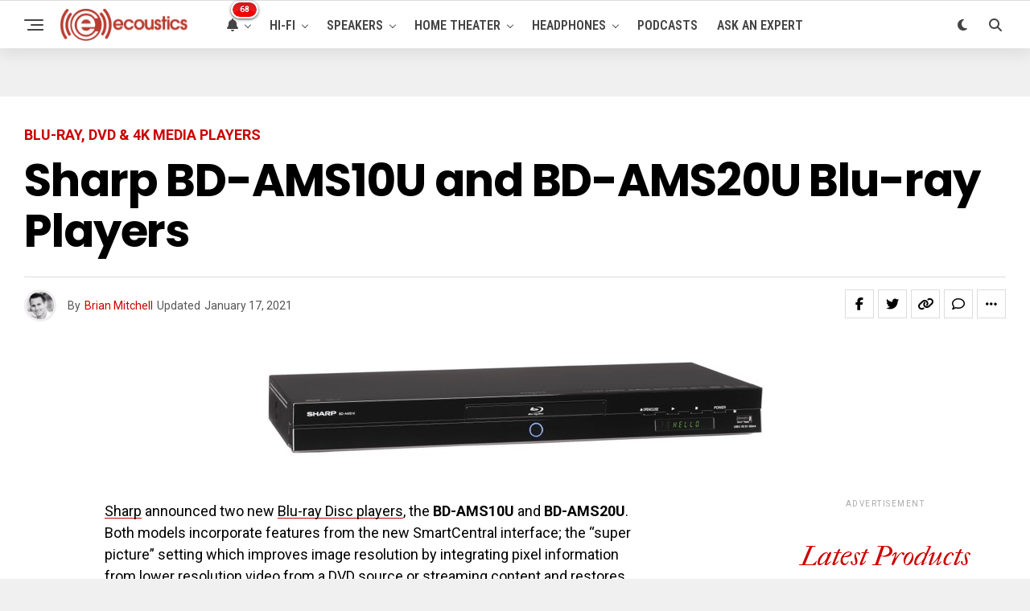

--- FILE ---
content_type: text/html; charset=UTF-8
request_url: https://www.ecoustics.com/products/sharp-bd-ams10u-bd-ams20u-blu-ray-players/
body_size: 22864
content:
<!DOCTYPE html>
<html lang="en-US">
<head>
<meta charset="UTF-8" >
<meta name="viewport" id="viewport" content="width=device-width, initial-scale=1.0, maximum-scale=5.0, minimum-scale=1.0, user-scalable=yes" />
<!-- Google Tag Manager -->
<script>(function(w,d,s,l,i){w[l]=w[l]||[];w[l].push({'gtm.start':
new Date().getTime(),event:'gtm.js'});var f=d.getElementsByTagName(s)[0],
j=d.createElement(s),dl=l!='dataLayer'?'&l='+l:'';j.async=true;j.src=
'https://www.googletagmanager.com/gtm.js?id='+i+dl;f.parentNode.insertBefore(j,f);
})(window,document,'script','dataLayer','GTM-PDB2T5R');</script>
<!-- End Google Tag Manager --><meta name='robots' content='index, follow, max-image-preview:large, max-snippet:-1, max-video-preview:-1' />
	<style>img:is([sizes="auto" i], [sizes^="auto," i]) { contain-intrinsic-size: 3000px 1500px }</style>
	
	<!-- This site is optimized with the Yoast SEO Premium plugin v24.4 (Yoast SEO v24.4) - https://yoast.com/wordpress/plugins/seo/ -->
	<title>Sharp BD-AMS10U and BD-AMS20U Blu-ray Players - ecoustics.com</title>
	<meta name="description" content="Sharp announced two new Blu-ray Disc players, the BD-AMS10U and BD-AMS20U. Both models incorporate features from the new SmartCentral interface; the" />
	<link rel="canonical" href="https://www.ecoustics.com/products/sharp-bd-ams10u-bd-ams20u-blu-ray-players/" />
	<meta property="og:locale" content="en_US" />
	<meta property="og:type" content="article" />
	<meta property="og:title" content="Sharp BD-AMS10U and BD-AMS20U Blu-ray Players" />
	<meta property="og:description" content="Sharp announced two new Blu-ray Disc players, the BD-AMS10U and BD-AMS20U. Both models incorporate features from the new SmartCentral interface; the" />
	<meta property="og:url" content="https://www.ecoustics.com/products/sharp-bd-ams10u-bd-ams20u-blu-ray-players/" />
	<meta property="og:site_name" content="ecoustics.com" />
	<meta property="article:publisher" content="https://www.facebook.com/ecoustics" />
	<meta property="article:published_time" content="2012-02-16T09:53:55+00:00" />
	<meta property="article:modified_time" content="2021-01-17T10:05:42+00:00" />
	<meta property="og:image" content="https://cdn.ecoustics.com/db0/wblob/17BA35E873D594/C1/9F0B/MFymRU9fctgIBUJ9YB8_c0LdejWTExLnJ88OSEI2vzU/704052.jpg" />
	<meta property="og:image:width" content="620" />
	<meta property="og:image:height" content="134" />
	<meta property="og:image:type" content="image/jpeg" />
	<meta name="author" content="Brian Mitchell" />
	<meta name="twitter:card" content="summary_large_image" />
	<meta name="twitter:creator" content="@https://twitter.com/brnmtchll" />
	<meta name="twitter:site" content="@ecoustics" />
	<meta name="twitter:label1" content="Written by" />
	<meta name="twitter:data1" content="Brian Mitchell" />
	<meta name="twitter:label2" content="Est. reading time" />
	<meta name="twitter:data2" content="1 minute" />
	<script type="application/ld+json" class="yoast-schema-graph">{"@context":"https://schema.org","@graph":[{"@type":"Article","@id":"https://www.ecoustics.com/products/sharp-bd-ams10u-bd-ams20u-blu-ray-players/#article","isPartOf":{"@id":"https://www.ecoustics.com/products/sharp-bd-ams10u-bd-ams20u-blu-ray-players/"},"author":{"name":"Brian Mitchell","@id":"https://www.ecoustics.com/#/schema/person/ba906a4e6cc5291762260d6255850cd3"},"headline":"Sharp BD-AMS10U and BD-AMS20U Blu-ray Players","datePublished":"2012-02-16T09:53:55+00:00","dateModified":"2021-01-17T10:05:42+00:00","mainEntityOfPage":{"@id":"https://www.ecoustics.com/products/sharp-bd-ams10u-bd-ams20u-blu-ray-players/"},"wordCount":199,"commentCount":0,"publisher":{"@id":"https://www.ecoustics.com/#organization"},"image":{"@id":"https://www.ecoustics.com/products/sharp-bd-ams10u-bd-ams20u-blu-ray-players/#primaryimage"},"thumbnailUrl":"https://cdn.ecoustics.com/db0/wblob/17BA35E873D594/C1/9F0B/MFymRU9fctgIBUJ9YB8_c0LdejWTExLnJ88OSEI2vzU/704052.jpg","articleSection":["Blu-ray, DVD &amp; 4K Media Players","New Products"],"inLanguage":"en-US","potentialAction":[{"@type":"CommentAction","name":"Comment","target":["https://www.ecoustics.com/products/sharp-bd-ams10u-bd-ams20u-blu-ray-players/#respond"]}],"copyrightYear":"2012","copyrightHolder":{"@id":"https://www.ecoustics.com/#organization"}},{"@type":"WebPage","@id":"https://www.ecoustics.com/products/sharp-bd-ams10u-bd-ams20u-blu-ray-players/","url":"https://www.ecoustics.com/products/sharp-bd-ams10u-bd-ams20u-blu-ray-players/","name":"Sharp BD-AMS10U and BD-AMS20U Blu-ray Players - ecoustics.com","isPartOf":{"@id":"https://www.ecoustics.com/#website"},"primaryImageOfPage":{"@id":"https://www.ecoustics.com/products/sharp-bd-ams10u-bd-ams20u-blu-ray-players/#primaryimage"},"image":{"@id":"https://www.ecoustics.com/products/sharp-bd-ams10u-bd-ams20u-blu-ray-players/#primaryimage"},"thumbnailUrl":"https://cdn.ecoustics.com/db0/wblob/17BA35E873D594/C1/9F0B/MFymRU9fctgIBUJ9YB8_c0LdejWTExLnJ88OSEI2vzU/704052.jpg","datePublished":"2012-02-16T09:53:55+00:00","dateModified":"2021-01-17T10:05:42+00:00","description":"Sharp announced two new Blu-ray Disc players, the BD-AMS10U and BD-AMS20U. Both models incorporate features from the new SmartCentral interface; the","breadcrumb":{"@id":"https://www.ecoustics.com/products/sharp-bd-ams10u-bd-ams20u-blu-ray-players/#breadcrumb"},"inLanguage":"en-US","potentialAction":[{"@type":"ReadAction","target":["https://www.ecoustics.com/products/sharp-bd-ams10u-bd-ams20u-blu-ray-players/"]}]},{"@type":"ImageObject","inLanguage":"en-US","@id":"https://www.ecoustics.com/products/sharp-bd-ams10u-bd-ams20u-blu-ray-players/#primaryimage","url":"https://cdn.ecoustics.com/db0/wblob/17BA35E873D594/C1/9F0B/MFymRU9fctgIBUJ9YB8_c0LdejWTExLnJ88OSEI2vzU/704052.jpg","contentUrl":"https://cdn.ecoustics.com/db0/wblob/17BA35E873D594/C1/9F0B/MFymRU9fctgIBUJ9YB8_c0LdejWTExLnJ88OSEI2vzU/704052.jpg","width":"620","height":"134"},{"@type":"BreadcrumbList","@id":"https://www.ecoustics.com/products/sharp-bd-ams10u-bd-ams20u-blu-ray-players/#breadcrumb","itemListElement":[{"@type":"ListItem","position":1,"name":"Home","item":"https://www.ecoustics.com/"},{"@type":"ListItem","position":2,"name":"Latest","item":"https://www.ecoustics.com/latest/"},{"@type":"ListItem","position":3,"name":"Home Theater","item":"https://www.ecoustics.com/home-theater/"},{"@type":"ListItem","position":4,"name":"Home Theater","item":"https://www.ecoustics.com/home-theater/"},{"@type":"ListItem","position":5,"name":"Blu-ray, DVD &amp; 4K Media Players","item":"https://www.ecoustics.com/home-theater/video-player/"},{"@type":"ListItem","position":6,"name":"Blu-ray, DVD &amp; 4K Media Players","item":"https://www.ecoustics.com/home-theater/video-player/"},{"@type":"ListItem","position":7,"name":"Sharp BD-AMS10U and BD-AMS20U Blu-ray Players"}]},{"@type":"WebSite","@id":"https://www.ecoustics.com/#website","url":"https://www.ecoustics.com/","name":"ecoustics.com","description":"everything hi-fi","publisher":{"@id":"https://www.ecoustics.com/#organization"},"potentialAction":[{"@type":"SearchAction","target":{"@type":"EntryPoint","urlTemplate":"https://www.ecoustics.com/?s={search_term_string}"},"query-input":{"@type":"PropertyValueSpecification","valueRequired":true,"valueName":"search_term_string"}}],"inLanguage":"en-US"},{"@type":"Organization","@id":"https://www.ecoustics.com/#organization","name":"ecoustics","url":"https://www.ecoustics.com/","logo":{"@type":"ImageObject","inLanguage":"en-US","@id":"https://www.ecoustics.com/#/schema/logo/image/","url":"https://cdn.ecoustics.com/db0/wblob/17BA35E873D594/2396/40C67/c52QV3Tz9501gPrUP2N1_Gb1vlL2f_WjbrcJvLwDUMw/ecoustics-logo-sm-200x50-1.png","contentUrl":"https://cdn.ecoustics.com/db0/wblob/17BA35E873D594/2396/40C67/c52QV3Tz9501gPrUP2N1_Gb1vlL2f_WjbrcJvLwDUMw/ecoustics-logo-sm-200x50-1.png","width":200,"height":50,"caption":"ecoustics"},"image":{"@id":"https://www.ecoustics.com/#/schema/logo/image/"},"sameAs":["https://www.facebook.com/ecoustics","https://x.com/ecoustics","https://www.instagram.com/ecoustics/","https://www.linkedin.com/company/ecoustics-com","https://www.pinterest.com/ecoustics/","https://www.youtube.com/ecoustics"]},{"@type":"Person","@id":"https://www.ecoustics.com/#/schema/person/ba906a4e6cc5291762260d6255850cd3","name":"Brian Mitchell","image":{"@type":"ImageObject","inLanguage":"en-US","@id":"https://www.ecoustics.com/#/schema/person/image/","url":"https://secure.gravatar.com/avatar/5fd2c399ed4e156a9f0ac86c4887451c?s=96&d=mm&r=g","contentUrl":"https://secure.gravatar.com/avatar/5fd2c399ed4e156a9f0ac86c4887451c?s=96&d=mm&r=g","caption":"Brian Mitchell"},"description":"Founder &amp; CEO, ecoustics.com. Brian single-handedly launched this website using raw HTML code and some rudimentary perl scripts back in 1999. Over 25 years later, Brian continues to run daily operations, code when needed, and manage a growing team of expert writers and podcast/video producers. When he's not writing or hosting a podcast you might catch him on a tennis court.","sameAs":["https://www.linkedin.com/in/brian-mitchell/","https://x.com/https://twitter.com/brnmtchll"],"url":"https://www.ecoustics.com/author/ecoustics/"}]}</script>
	<!-- / Yoast SEO Premium plugin. -->


<link rel='dns-prefetch' href='//ajax.googleapis.com' />
<link rel='dns-prefetch' href='//cdn.ecoustics.com' />
<link rel='dns-prefetch' href='//cdnjs.cloudflare.com' />
<link rel='dns-prefetch' href='//fonts.googleapis.com' />
<link rel="alternate" type="application/rss+xml" title="ecoustics.com &raquo; Feed" href="https://www.ecoustics.com/feed/" />
<link rel="alternate" type="application/rss+xml" title="ecoustics.com &raquo; Comments Feed" href="https://www.ecoustics.com/comments/feed/" />
<link rel="alternate" type="application/rss+xml" title="ecoustics.com &raquo; Sharp BD-AMS10U and BD-AMS20U Blu-ray Players Comments Feed" href="https://www.ecoustics.com/products/sharp-bd-ams10u-bd-ams20u-blu-ray-players/feed/" />
<link rel='stylesheet' id='wp-block-library-css' href='https://www.ecoustics.com/wp-includes/css/dist/block-library/style.min.css?ver=6.7.1' type='text/css' media='all' />
<style id='classic-theme-styles-inline-css' type='text/css'>
/*! This file is auto-generated */
.wp-block-button__link{color:#fff;background-color:#32373c;border-radius:9999px;box-shadow:none;text-decoration:none;padding:calc(.667em + 2px) calc(1.333em + 2px);font-size:1.125em}.wp-block-file__button{background:#32373c;color:#fff;text-decoration:none}
</style>
<style id='global-styles-inline-css' type='text/css'>
:root{--wp--preset--aspect-ratio--square: 1;--wp--preset--aspect-ratio--4-3: 4/3;--wp--preset--aspect-ratio--3-4: 3/4;--wp--preset--aspect-ratio--3-2: 3/2;--wp--preset--aspect-ratio--2-3: 2/3;--wp--preset--aspect-ratio--16-9: 16/9;--wp--preset--aspect-ratio--9-16: 9/16;--wp--preset--color--black: #000000;--wp--preset--color--cyan-bluish-gray: #abb8c3;--wp--preset--color--white: #ffffff;--wp--preset--color--pale-pink: #f78da7;--wp--preset--color--vivid-red: #cf2e2e;--wp--preset--color--luminous-vivid-orange: #ff6900;--wp--preset--color--luminous-vivid-amber: #fcb900;--wp--preset--color--light-green-cyan: #7bdcb5;--wp--preset--color--vivid-green-cyan: #00d084;--wp--preset--color--pale-cyan-blue: #8ed1fc;--wp--preset--color--vivid-cyan-blue: #0693e3;--wp--preset--color--vivid-purple: #9b51e0;--wp--preset--gradient--vivid-cyan-blue-to-vivid-purple: linear-gradient(135deg,rgba(6,147,227,1) 0%,rgb(155,81,224) 100%);--wp--preset--gradient--light-green-cyan-to-vivid-green-cyan: linear-gradient(135deg,rgb(122,220,180) 0%,rgb(0,208,130) 100%);--wp--preset--gradient--luminous-vivid-amber-to-luminous-vivid-orange: linear-gradient(135deg,rgba(252,185,0,1) 0%,rgba(255,105,0,1) 100%);--wp--preset--gradient--luminous-vivid-orange-to-vivid-red: linear-gradient(135deg,rgba(255,105,0,1) 0%,rgb(207,46,46) 100%);--wp--preset--gradient--very-light-gray-to-cyan-bluish-gray: linear-gradient(135deg,rgb(238,238,238) 0%,rgb(169,184,195) 100%);--wp--preset--gradient--cool-to-warm-spectrum: linear-gradient(135deg,rgb(74,234,220) 0%,rgb(151,120,209) 20%,rgb(207,42,186) 40%,rgb(238,44,130) 60%,rgb(251,105,98) 80%,rgb(254,248,76) 100%);--wp--preset--gradient--blush-light-purple: linear-gradient(135deg,rgb(255,206,236) 0%,rgb(152,150,240) 100%);--wp--preset--gradient--blush-bordeaux: linear-gradient(135deg,rgb(254,205,165) 0%,rgb(254,45,45) 50%,rgb(107,0,62) 100%);--wp--preset--gradient--luminous-dusk: linear-gradient(135deg,rgb(255,203,112) 0%,rgb(199,81,192) 50%,rgb(65,88,208) 100%);--wp--preset--gradient--pale-ocean: linear-gradient(135deg,rgb(255,245,203) 0%,rgb(182,227,212) 50%,rgb(51,167,181) 100%);--wp--preset--gradient--electric-grass: linear-gradient(135deg,rgb(202,248,128) 0%,rgb(113,206,126) 100%);--wp--preset--gradient--midnight: linear-gradient(135deg,rgb(2,3,129) 0%,rgb(40,116,252) 100%);--wp--preset--font-size--small: 13px;--wp--preset--font-size--medium: 20px;--wp--preset--font-size--large: 36px;--wp--preset--font-size--x-large: 42px;--wp--preset--spacing--20: 0.44rem;--wp--preset--spacing--30: 0.67rem;--wp--preset--spacing--40: 1rem;--wp--preset--spacing--50: 1.5rem;--wp--preset--spacing--60: 2.25rem;--wp--preset--spacing--70: 3.38rem;--wp--preset--spacing--80: 5.06rem;--wp--preset--shadow--natural: 6px 6px 9px rgba(0, 0, 0, 0.2);--wp--preset--shadow--deep: 12px 12px 50px rgba(0, 0, 0, 0.4);--wp--preset--shadow--sharp: 6px 6px 0px rgba(0, 0, 0, 0.2);--wp--preset--shadow--outlined: 6px 6px 0px -3px rgba(255, 255, 255, 1), 6px 6px rgba(0, 0, 0, 1);--wp--preset--shadow--crisp: 6px 6px 0px rgba(0, 0, 0, 1);}:where(.is-layout-flex){gap: 0.5em;}:where(.is-layout-grid){gap: 0.5em;}body .is-layout-flex{display: flex;}.is-layout-flex{flex-wrap: wrap;align-items: center;}.is-layout-flex > :is(*, div){margin: 0;}body .is-layout-grid{display: grid;}.is-layout-grid > :is(*, div){margin: 0;}:where(.wp-block-columns.is-layout-flex){gap: 2em;}:where(.wp-block-columns.is-layout-grid){gap: 2em;}:where(.wp-block-post-template.is-layout-flex){gap: 1.25em;}:where(.wp-block-post-template.is-layout-grid){gap: 1.25em;}.has-black-color{color: var(--wp--preset--color--black) !important;}.has-cyan-bluish-gray-color{color: var(--wp--preset--color--cyan-bluish-gray) !important;}.has-white-color{color: var(--wp--preset--color--white) !important;}.has-pale-pink-color{color: var(--wp--preset--color--pale-pink) !important;}.has-vivid-red-color{color: var(--wp--preset--color--vivid-red) !important;}.has-luminous-vivid-orange-color{color: var(--wp--preset--color--luminous-vivid-orange) !important;}.has-luminous-vivid-amber-color{color: var(--wp--preset--color--luminous-vivid-amber) !important;}.has-light-green-cyan-color{color: var(--wp--preset--color--light-green-cyan) !important;}.has-vivid-green-cyan-color{color: var(--wp--preset--color--vivid-green-cyan) !important;}.has-pale-cyan-blue-color{color: var(--wp--preset--color--pale-cyan-blue) !important;}.has-vivid-cyan-blue-color{color: var(--wp--preset--color--vivid-cyan-blue) !important;}.has-vivid-purple-color{color: var(--wp--preset--color--vivid-purple) !important;}.has-black-background-color{background-color: var(--wp--preset--color--black) !important;}.has-cyan-bluish-gray-background-color{background-color: var(--wp--preset--color--cyan-bluish-gray) !important;}.has-white-background-color{background-color: var(--wp--preset--color--white) !important;}.has-pale-pink-background-color{background-color: var(--wp--preset--color--pale-pink) !important;}.has-vivid-red-background-color{background-color: var(--wp--preset--color--vivid-red) !important;}.has-luminous-vivid-orange-background-color{background-color: var(--wp--preset--color--luminous-vivid-orange) !important;}.has-luminous-vivid-amber-background-color{background-color: var(--wp--preset--color--luminous-vivid-amber) !important;}.has-light-green-cyan-background-color{background-color: var(--wp--preset--color--light-green-cyan) !important;}.has-vivid-green-cyan-background-color{background-color: var(--wp--preset--color--vivid-green-cyan) !important;}.has-pale-cyan-blue-background-color{background-color: var(--wp--preset--color--pale-cyan-blue) !important;}.has-vivid-cyan-blue-background-color{background-color: var(--wp--preset--color--vivid-cyan-blue) !important;}.has-vivid-purple-background-color{background-color: var(--wp--preset--color--vivid-purple) !important;}.has-black-border-color{border-color: var(--wp--preset--color--black) !important;}.has-cyan-bluish-gray-border-color{border-color: var(--wp--preset--color--cyan-bluish-gray) !important;}.has-white-border-color{border-color: var(--wp--preset--color--white) !important;}.has-pale-pink-border-color{border-color: var(--wp--preset--color--pale-pink) !important;}.has-vivid-red-border-color{border-color: var(--wp--preset--color--vivid-red) !important;}.has-luminous-vivid-orange-border-color{border-color: var(--wp--preset--color--luminous-vivid-orange) !important;}.has-luminous-vivid-amber-border-color{border-color: var(--wp--preset--color--luminous-vivid-amber) !important;}.has-light-green-cyan-border-color{border-color: var(--wp--preset--color--light-green-cyan) !important;}.has-vivid-green-cyan-border-color{border-color: var(--wp--preset--color--vivid-green-cyan) !important;}.has-pale-cyan-blue-border-color{border-color: var(--wp--preset--color--pale-cyan-blue) !important;}.has-vivid-cyan-blue-border-color{border-color: var(--wp--preset--color--vivid-cyan-blue) !important;}.has-vivid-purple-border-color{border-color: var(--wp--preset--color--vivid-purple) !important;}.has-vivid-cyan-blue-to-vivid-purple-gradient-background{background: var(--wp--preset--gradient--vivid-cyan-blue-to-vivid-purple) !important;}.has-light-green-cyan-to-vivid-green-cyan-gradient-background{background: var(--wp--preset--gradient--light-green-cyan-to-vivid-green-cyan) !important;}.has-luminous-vivid-amber-to-luminous-vivid-orange-gradient-background{background: var(--wp--preset--gradient--luminous-vivid-amber-to-luminous-vivid-orange) !important;}.has-luminous-vivid-orange-to-vivid-red-gradient-background{background: var(--wp--preset--gradient--luminous-vivid-orange-to-vivid-red) !important;}.has-very-light-gray-to-cyan-bluish-gray-gradient-background{background: var(--wp--preset--gradient--very-light-gray-to-cyan-bluish-gray) !important;}.has-cool-to-warm-spectrum-gradient-background{background: var(--wp--preset--gradient--cool-to-warm-spectrum) !important;}.has-blush-light-purple-gradient-background{background: var(--wp--preset--gradient--blush-light-purple) !important;}.has-blush-bordeaux-gradient-background{background: var(--wp--preset--gradient--blush-bordeaux) !important;}.has-luminous-dusk-gradient-background{background: var(--wp--preset--gradient--luminous-dusk) !important;}.has-pale-ocean-gradient-background{background: var(--wp--preset--gradient--pale-ocean) !important;}.has-electric-grass-gradient-background{background: var(--wp--preset--gradient--electric-grass) !important;}.has-midnight-gradient-background{background: var(--wp--preset--gradient--midnight) !important;}.has-small-font-size{font-size: var(--wp--preset--font-size--small) !important;}.has-medium-font-size{font-size: var(--wp--preset--font-size--medium) !important;}.has-large-font-size{font-size: var(--wp--preset--font-size--large) !important;}.has-x-large-font-size{font-size: var(--wp--preset--font-size--x-large) !important;}
:where(.wp-block-post-template.is-layout-flex){gap: 1.25em;}:where(.wp-block-post-template.is-layout-grid){gap: 1.25em;}
:where(.wp-block-columns.is-layout-flex){gap: 2em;}:where(.wp-block-columns.is-layout-grid){gap: 2em;}
:root :where(.wp-block-pullquote){font-size: 1.5em;line-height: 1.6;}
</style>
<link rel='stylesheet' id='ql-jquery-ui-css' href='//ajax.googleapis.com/ajax/libs/jqueryui/1.12.1/themes/smoothness/jquery-ui.css?ver=6.7.1' type='text/css' media='all' />
<link rel='stylesheet' id='zox-custom-style-css' href='https://cdn.ecoustics.com/wp-content/themes/zoxpress/style.css?ver=6.3.2' type='text/css' media='all' />
<style id='zox-custom-style-inline-css' type='text/css'>


	a,
	a:visited,
	a:hover h2.zox-s-title1,
	a:hover h2.zox-s-title1-feat,
	a:hover h2.zox-s-title2,
	a:hover h2.zox-s-title3,
	.zox-post-body p a,
	h3.zox-post-cat a,
	.sp-template a,
	.sp-data-table a,
	span.zox-author-name a,
	a:hover h2.zox-authors-latest,
	span.zox-authors-name a:hover,
	#zox-side-wrap a:hover {
		color: #cc0000;
	}

	.zox-s8 a:hover h2.zox-s-title1,
	.zox-s8 a:hover h2.zox-s-title1-feat,
	.zox-s8 a:hover h2.zox-s-title2,
	.zox-s8 a:hover h2.zox-s-title3 {
		box-shadow: 15px 0 0 #fff, -10px 0 0 #fff;
		color: #cc0000;
	}

	.woocommerce-message:before,
	.woocommerce-info:before,
	.woocommerce-message:before,
	.woocommerce .star-rating span:before,
	span.zox-s-cat,
	h3.zox-post-cat a,
	.zox-s6 span.zox-s-cat,
	.zox-s8 span.zox-s-cat,
	.zox-widget-side-trend-wrap .zox-art-text:before {
		color: #cc0000;
	}

	.zox-widget-bgp,
	.zox-widget-bgp.zox-widget-txtw .zox-art-wrap,
	.zox-widget-bgp.zox-widget-txtw .zox-widget-featl-sub .zox-art-wrap,
	.zox-s4 .zox-widget-bgp span.zox-s-cat,
	.woocommerce span.onsale,
	.zox-s7 .zox-byline-wrap:before,
	.zox-s3 span.zox-s-cat,
	.zox-o1 span.zox-s-cat,
	.zox-s3 .zox-widget-side-trend-wrap .zox-art-text:before,
	.sp-table-caption,
	#zox-search-form #zox-search-submit,
	#zox-search-form2 #zox-search-submit2,
	.pagination .current,
	.pagination a:hover,
	.zox-o6 span.zox-s-cat {
		background: #cc0000;
	}

	.woocommerce .widget_price_filter .ui-slider .ui-slider-handle,
	.woocommerce #respond input#submit.alt,
	.woocommerce a.button.alt,
	.woocommerce button.button.alt,
	.woocommerce input.button.alt,
	.woocommerce #respond input#submit.alt:hover,
	.woocommerce a.button.alt:hover,
	.woocommerce button.button.alt:hover,
	.woocommerce input.button.alt:hover {
		background-color: #cc0000;
	}

	.woocommerce-error,
	.woocommerce-info,
	.woocommerce-message {
		border-top-color: #cc0000;
	}

	.zox-feat-ent1-left,
	.zox-ent1 .zox-side-widget {
		border-top: 2px solid #cc0000;
	}

	.zox-feat-ent3-main-wrap h2.zox-s-title2 {
		background-color: #cc0000;
		box-shadow: 15px 0 0 #cc0000, -10px 0 0 #cc0000;
	}

	.zox-widget-side-trend-wrap .zox-art-text:before,
	.pagination .current,
	.pagination a:hover {
		border: 1px solid #cc0000;
	}

	.zox-post-type {
		border: 3px solid #cc0000;
	}
	.zox-net1 .zox-post-type,
	.zox-net2 .zox-post-type {
		background: #cc0000;
	}
	.zox-widget-featl-sub .zox-post-type {
		border: 2px solid #cc0000;
	}

	@media screen and (max-width: 479px) {
	.zox-net1.zox-s4 .zox-widget-bgp .zox-art-main span.zox-s-cat {
		background: #cc0000 !important;
	}
	}

	.zox-o3 h3.zox-s-cat {
		background: #444444;
	}

	.zox-widget-bgs,
	.zox-widget-bgs.zox-widget-txtw .zox-art-wrap,
	.zox-widget-bgs.zox-widget-txtw .zox-widget-featl-sub .zox-art-wrap,
	.zox-s4 .zox-widget-bgs span.zox-s-cat {
		background: #444444;
	}

	#zox-top-head-wrap {
		background: #444444;
	}

	span.zox-top-soc-but,
	.zox-top-nav-menu ul li a,
	span.zox-woo-cart-icon {
		color: #cccccc;
	}

	span.zox-woo-cart-num {
		background: #cccccc;
	}

	.zox-top-nav-menu ul li:hover a {
		color: #cc0000;
	}

	#zox-top-head-wrap,
	#zox-top-head,
	#zox-top-head-left,
	#zox-top-head-mid,
	#zox-top-head-right,
	.zox-top-nav-menu ul {
		height: 30px;
	}

	#zox-top-head-mid img {
		max-height: calc(30px - 20px);
	}

	.zox-top-nav-menu ul li a {
		font-size: 14px;
	}

	#zox-bot-head-wrap,
	#zox-bot-head-wrap.zox-trans-bot.zox-fix-up,
	#zox-fly-wrap,
	#zox-bot-head-wrap.zox-trans-bot:hover {
		background-color: #ffffff;
		background-image: none;
	}

	.zox-nav-menu ul li a,
	span.zox-nav-search-but,
	span.zox-night,
	.zox-trans-bot.zox-fix-up .zox-nav-menu ul li a,
	.zox-trans-bot.zox-fix-up span.zox-nav-search-but,
	nav.zox-fly-nav-menu ul li a,
	span.zox-fly-soc-head,
	ul.zox-fly-soc-list li a,
	nav.zox-fly-nav-menu ul li.menu-item-has-children:after {
		color: #444444;
	}

	.zox-nav-menu ul li.menu-item-has-children a:after,
	.zox-nav-menu ul li.zox-mega-drop a:after {
		border-right: 1px solid #444444;
		border-bottom: 1px solid #444444;
	}

	.zox-fly-but-wrap span,
	.zox-trans-bot.zox-fix-up .zox-fly-but-wrap span {
		background: #444444;
	}

	.zox-nav-menu ul li:hover a,
	span.zox-nav-search-but:hover,
	span.zox-night:hover {
		color: #cc0000;
	}

	.zox-fly-but-wrap:hover span {
		background: #cc0000;
	}

	span.zox-widget-main-title {
		color: #444444;
	}

	#zox-foot-wrap {
		background: #fff;
	}

	#zox-foot-wrap p {
		color: #aaa;
	}

	#zox-foot-wrap a {
		color: #aaa;
	}

	ul.zox-foot-soc-list li a {
		border: 1px solid #aaa;
	}

	span.zox-widget-side-title {
		color: #cc0000;
	}

	span.zox-post-main-title {
		color: #444444;
	}

	.zox-top-nav-menu ul li a {
		padding-top: calc((30px - 14px) / 2);
		padding-bottom: calc((30px - 14px) / 2);
	}

	#zox-bot-head-wrap,
	.zox-bot-head-menu,
	#zox-bot-head,
	#zox-bot-head-left,
	#zox-bot-head-right,
	#zox-bot-head-mid,
	.zox-bot-head-logo,
	.zox-bot-head-logo-main,
	.zox-nav-menu,
	.zox-nav-menu ul {
		height: 60px;
	}

	.zox-bot-head-logo img,
	.zox-bot-head-logo-main img {
		max-height: calc(60px - 20px);
	}

	.zox-nav-menu ul li ul.sub-menu,
	.zox-nav-menu ul li.menu-item-object-category .zox-mega-dropdown {
		top: 60px;
	}

	.zox-nav-menu ul li a {
		font-size: 16px;
	}

	.zox-nav-menu ul li a {
		padding-top: calc((60px - 16px) / 2);
		padding-bottom: calc((60px - 16px) / 2);
	}

	.zox-fix-up {
		top: -60px !important;
		-webkit-transform: translate3d(0,-60px,0) !important;
	   	   -moz-transform: translate3d(0,-60px,0) !important;
	    	-ms-transform: translate3d(0,-60px,0) !important;
	     	 -o-transform: translate3d(0,-60px,0) !important;
				transform: translate3d(0,-60px,0) !important;
	}

	.zox-fix {
		top: -60px;
		-webkit-transform: translate3d(0,60px,0) !important;
	   	   -moz-transform: translate3d(0,60px,0) !important;
	    	-ms-transform: translate3d(0,60px,0) !important;
	     	 -o-transform: translate3d(0,60px,0) !important;
				transform: translate3d(0,60px,0) !important;
	}

	.zox-fix-up .zox-nav-menu ul li a {
		padding-top: calc((60px - 16px) / 2);
		padding-bottom: calc((60px - 16px) / 2);
	}

	.zox-feat-ent1-grid,
	.zox-feat-ent2-bot,
	.zox-feat-net1-grid {
		grid-template-columns: auto 300px;
	}

	body,
	span.zox-s-cat,
	span.zox-ad-label,
	.woocommerce ul.product_list_widget li a,
	.woocommerce ul.product_list_widget span.product-title,
	.woocommerce #reviews #comments ol.commentlist li .comment-text p.meta,
	.woocommerce div.product p.price,
	.woocommerce div.product p.price ins,
	.woocommerce div.product p.price del,
	.woocommerce ul.products li.product .price del,
	.woocommerce ul.products li.product .price ins,
	.woocommerce ul.products li.product .price,
	.woocommerce #respond input#submit,
	.woocommerce a.button,
	.woocommerce button.button,
	.woocommerce input.button,
	.woocommerce .widget_price_filter .price_slider_amount .button,
	.woocommerce span.onsale,
	.woocommerce-review-link,
	#woo-content p.woocommerce-result-count,
	.woocommerce div.product .woocommerce-tabs ul.tabs li a,
	.woocommerce .woocommerce-breadcrumb,
	.woocommerce #respond input#submit.alt,
	.woocommerce a.button.alt,
	.woocommerce button.button.alt,
	.woocommerce input.button.alt,
	.zox-post-tags-header,
	.zox-post-tags a {
		font-family: 'Roboto', sans-serif;
		font-weight: 400;
		text-transform: None;
	}

	#zox-woo-side-wrap span.zox-widget-side-title,
	span.zox-authors-name a,
	h1.zox-author-top-head {
		font-family: 'Roboto', sans-serif;
	}

	p.zox-s-graph,
	span.zox-post-excerpt p,
	.zox-post-body p,
	#woo-content p,
	#zox-404 p,
	.zox-post-body ul li,
	.zox-post-body ol li,
	.zox-author-box-text p {
		font-family: 'Roboto', sans-serif;
		font-weight: 400;
		text-transform: None;
	}

	.zox-nav-menu ul li a,
	.zox-top-nav-menu ul li a,
	nav.zox-fly-nav-menu ul li a {
		font-family: 'Roboto Condensed', sans-serif;
		font-weight: 600;
		text-transform: Uppercase;
	}

	.zox-nav-menu ul li ul.zox-mega-list li a,
	.zox-nav-menu ul li ul.zox-mega-list li a p {
		font-family: 'Roboto Condensed', sans-serif;
	}

	h2.zox-s-title1,
	h2.zox-s-title1-feat,
	.woocommerce div.product .product_title,
	.woocommerce .related h2,
	#woo-content .summary p.price,
	.woocommerce div.product .woocommerce-tabs .panel h2,
	#zox-404 h1,
	h1.zox-post-title,
	.zox-widget-side-trend-wrap .zox-art-text:before,
	.zox-post-body blockquote p,
	.zox-post-body .wp-block-pullquote blockquote p,
	.zox-post-body h1,
	.zox-post-body h2,
	.zox-post-body h3,
	.zox-post-body h4,
	.zox-post-body h5,
	.zox-post-body h6,
	.comment-inner h1,
	.comment-inner h2,
	.comment-inner h3,
	.comment-inner h4,
	.comment-inner h5,
	.comment-inner h6,
	span.zox-author-box-name a {
		font-family: 'Poppins', sans-serif;
		font-weight: 700;
		text-transform: None;
	}

	span.zox-widget-main-title {
		font-family: 'Poppins', sans-serif;
		font-weight: 400;
		text-transform: Capitalize;
	}

	span.zox-widget-side-title {
		font-family: 'IM Fell French Canon', sans-serif;
		font-weight: 400;
		text-transform: Capitalize;
	}

	span.zox-post-main-title {
		font-family: 'Roboto', sans-serif;
		font-weight: 900;
		text-transform: Capitalize;
	}

	h2.zox-s-title2,
	h2.zox-s-title3,
	span.zox-woo-cart-num,
	p.zox-search-p,
	.alp-related-posts .current .post-title,
	.alp-related-posts-wrapper .alp-related-post .post-title,
	.zox-widget-txtw span.zox-widget-main-title {
		font-family: 'Poppins', sans-serif;
		font-weight: 700;
		text-transform: Capitalize;
	}

	.zox-post-width {
		margin: 0 auto;
		max-width: calc(1240px + 60px);
	}


	

			.zox-head-width {
				margin: 0 auto;
				max-width: calc(1320px + 60px);
			}
			.zox-nav-menu ul li.zox-mega-drop .zox-mega-dropdown {
							left: calc(((100vw - 100%) /2) * -1);
			}
				

			.zox-body-width,
			.zox-widget-feat-wrap.zox-o1 .zox-art-text-cont,
			.zox-widget-feat-wrap.zox-o4 .zox-art-text-cont,
			.zox-widget-feat-main.zox-o1 .zox-art-text-cont,
			.zox-widget-feat-main.zox-o4 .zox-art-text-cont {
				margin: 0 auto;
				padding: 0 30px;
				max-width: none;
			}
			@media screen and (min-width: 1601px) {
				.zox-body-width,
				.zox-title-width {
					max-width: 1600px;
				}
			}
				

			#zox-bot-head-left {
				display: grid;
			}
			#zox-bot-head {
				grid-template-columns: 24px auto 60px;
			}
			.zox-bot-head-menu {
				padding: 0 0 0 36px;
			}
				

	#zox-bot-head-wrap {
		border-top: 1px solid #ddd;
	}
		

	#zox-bot-head-wrap {
		-webkit-box-shadow: 0 0.5rem 1rem 0 rgba(21,21,30,0.08);
		   -moz-box-shadow: 0 0.5rem 1rem 0 rgba(21,21,30,0.08);
			-ms-box-shadow: 0 0.5rem 1rem 0 rgba(21,21,30,0.08);
			 -o-box-shadow: 0 0.5rem 1rem 0 rgba(21,21,30,0.08);
				box-shadow: 0 0.5rem 1rem 0 rgba(21,21,30,0.08);
	}
		

	.zox-post-top-wrap .zox-post-img-wrap .zox-post-width {
		padding: 0;
		max-width: 1600px;
	}
	span.zox-post-img-cap {
		padding: 8px 30px 0;
	}
	#zox-lead-bot {
		padding: 20px 0;
	}
			

.zox-nav-links {
	display: none;
	}
	

					#zox-home-body-wrap {
						grid-template-columns: auto 300px;
						}
						

	.zox-post-body p a {
		box-shadow: inset 0 -1px 0 0 #fff, inset 0 -2px 0 0 #cc0000;
		color: #000;
	}
	.zox-post-body p a:hover {
		color: #cc0000;
	}
	

			.zox-widget-main-head {
				margin: 0 0 20px;
			}
			.zox-tech2 h4.zox-widget-main-title {
				overflow: hidden;
				position: relative;
				text-align: left;
				width: 100%;
			}
			.zox-tech2 span.zox-widget-main-title {
				font-size: 1rem;
				letter-spacing: .1em;
				text-transform: uppercase;
			}
			.zox-tech2 span.zox-widget-main-title:after {
				content:'';
				background: #ccc;
				margin: -1px 0 0 15px;
				position: absolute;
					top: 50%;
				width: 100%;
				height: 1px;
			}
			

			span.zox-widget-side-title {
				font-size: 2.125rem;
				font-style: italic;
			}
			#zox-side-wrap .zox-widget-side-head a.rsswidget {
				font-weight: 400;
			}
			

		.zox-post-main-head {
			margin: 0 0 20px;
		}
		.zox-tech2 h4.zox-post-main-title {
			overflow: hidden;
			position: relative;
			text-align: left;
			width: 100%;
		}
		.zox-tech2 span.zox-post-main-title {
			font-size: 1rem;
			letter-spacing: .1em;
			text-transform: uppercase;
		}
		.zox-tech2 span.zox-post-main-title:after {
			content:'';
			background: #ccc;
			margin: -1px 0 0 15px;
			position: absolute;
				top: 50%;
			width: 100%;
			height: 1px;
		}
		

		#zox-lead-top-wrap {
			position: relative;
			height: 0;
		}
		#zox-lead-top-in {
			clip: rect(0,auto,auto,0);
			overflow: hidden;
			position: absolute;
				left: 0;
				top: 0;
			z-index: 1;
			zoom: 1;
			width: 100%;
			height: 100%;
		}
		#zox-lead-top {
			position: fixed;
				top: 0;
				left: 0;
		}
		

	span.zox-top-soc-but {
		border: 1px solid #cccccc;
		border-radius: 50%;
		font-size: 16px;
		display: grid;
		align-content: center;
		text-align: center;
		width: 40px;
		height: 40px;
	}
		

.ec-custom-badge {
    position: absolute;
    top:0px;
    right: 0px;
    padding: 3px 9px;
    border: 2px solid white;
    border-radius:100px;
    background: -webkit-linear-gradient(top, #CC0000 0%,#ff0000 100%);
    box-shadow: 0 1px 2px rgba(0,0,0,.5), 0 1px 4px rgba(0,0,0,.4), 0 0 1px rgba(0,0,0,.7) inset, 0 10px 0px rgba(255,255,255,.11) inset;
    -webkit-background-clip: padding-box;
    font:bold 10px/12px "Roboto", sans-serif;
    color: white;
    text-decoration: none;
    text-shadow: 0 -1px 0 rgba(0,0,0,.6);
    }
    .sub-menu .ec-custom-badge, #menu-secondary-menu .ec-custom-badge {
    right: 40px;
    top: 10px;
    }

.home .zox-ad-label {display:none}

@media screen and (max-width: 479px) {
.zox-feat-tech2-main { padding: 15px 15px 0 15px;}
.zox-tech2 .zox-widget-featl-main, .zox-widget-feat-wrap {padding: 0 15px;}
}
	
</style>
<link rel='stylesheet' id='fontawesome-css' href='https://cdnjs.cloudflare.com/ajax/libs/font-awesome/6.6.0/css/all.min.css?ver=6.7.1' type='text/css' media='all' />
<link rel='stylesheet' id='zox-custom-child-style-css' href='https://www.ecoustics.com/wp-content/themes/zoxpress-child/style.css?ver=1.0.0' type='text/css' media='all' />
<link rel='stylesheet' id='zox-fonts-css' href='//fonts.googleapis.com/css?family=Roboto%3A400%2C400i%2C700%2C700i%2C900%7CRoboto+Condensed%3A600%2C700%7CPoppins%3A700%2C800%7CPoppins%3A700%2C800%2C900%7CPoppins%3A400%2C600%2C700%7CIM+Fell+French+Canon%3A400i%26subset%3Dlatin%2Clatin-ext%26display%3Dswap' type='text/css' media='all' />
<link rel='stylesheet' id='zox-media-queries-css' href='https://www.ecoustics.com/wp-content/themes/zoxpress/css/media-queries.css?ver=6.7.1' type='text/css' media='all' />
<link rel='stylesheet' id='newsletter-css' href='https://www.ecoustics.com/wp-content/plugins/newsletter/style.css?ver=9.1.0' type='text/css' media='all' />
<style id='newsletter-inline-css' type='text/css'>
td {text-align:left !important;}

</style>
<script async src="https://securepubads.g.doubleclick.net/tag/js/gpt.js"></script>
<script type="text/javascript">
<!--
    window.googletag = window.googletag || {cmd: []};

    var _gpt_slots = [];
    googletag.cmd.push(function () {
	var slot = googletag.defineSlot('/1003891/_atf_top_728x90', [
	    [970, 90],
            [728, 90],
	    [320, 100],
	    [320, 50]
	], 'div-gpt-ad-leaderboard').addService(googletag.pubads());

    var mapping = googletag.sizeMapping()
             .addSize([720, 320], [[970, 90], [728, 90]])
             .addSize([0, 0], [[320, 100], [320, 50]]) 
             .build();

	slot.defineSizeMapping(mapping);
        slot.setTargeting('type', 'roadblock');
        slot.setTargeting('loc', 'atf');
        slot.setTargeting('adspot', 'all');
//        slot.setTargeting('tags', ['video-player']);
//        slot.setTargeting('cat', 'products');
//        slot.setTargeting('page', 'single');
        _gpt_slots.push(slot);
    });
    googletag.cmd.push(function () {
	var slot = googletag.defineSlot('/1003891/_atf_right_300x250', [
            [300, 250],
            [300, 600]
        ], 'div-gpt-ad-300').addService(googletag.pubads());
        slot.setTargeting('type', 'roadblock');
        slot.setTargeting('adspot', 'all');
        slot.setTargeting('square', '1');
//        slot.setTargeting('tags', ['video-player']);
//        slot.setTargeting('cat', 'products');
//	  slot.setTargeting('page', 'single');
        slot.setTargeting('test', 'lazyload');
        _gpt_slots.push(slot);
    });

    googletag.cmd.push(function () {
        var slot = googletag.defineSlot('/1003891/_btf_728x90', [
	    [994, 250], [970, 250], [950, 250], [970, 200], 'fluid'
	], 'div-gpt-above-footer').addService(googletag.pubads());

    var mappingF = googletag.sizeMapping()
	     .addSize([900, 300], [[994,250],[970,250],[950,250],[970, 90],'fluid'])
             .addSize([728, 200], [[728, 90],'fluid'])
             .addSize([0, 0], [[300, 600],[300, 250],'fluid']) 
             .build();

        slot.defineSizeMapping(mappingF);
        slot.setTargeting('loc', 'btf');
        slot.setTargeting('adspot', 'all');
//        slot.setTargeting('tags', ['video-player']);
//        slot.setTargeting('cat', 'products');
//        slot.setTargeting('page', 'single');
        slot.setTargeting('test', 'lazyload');
        _gpt_slots.push(slot);
    });


    googletag.cmd.push(function () {

        // Configure page-level targeting.
        googletag.pubads().setTargeting('page', 'single');
        googletag.pubads().setTargeting('cat',  'products');
        googletag.pubads().setTargeting('tags', ['video-player']);


	googletag.pubads().setForceSafeFrame(true);
//	googletag.pubads().setSafeFrameConfig({sandbox: true});
        googletag.pubads().enableLazyLoad();
      googletag.pubads().enableSingleRequest();
        googletag.pubads().collapseEmptyDivs();
        googletag.enableServices();
    });
    setInterval(function(){googletag.pubads().refresh([_gpt_slots[0]]);}, 30000);
    setInterval(function(){googletag.pubads().refresh([_gpt_slots[1]]);}, 33000);

-->
</script><script type="text/javascript" src="https://cdnjs.cloudflare.com/ajax/libs/jquery/3.7.1/jquery.min.js" id="jquery-core-js"></script>
<script type="text/javascript" src="https://cdnjs.cloudflare.com/ajax/libs/jquery-migrate/3.4.1/jquery-migrate.min.js" id="jquery-migrate-js"></script>
<link rel="https://api.w.org/" href="https://www.ecoustics.com/wp-json/" /><link rel="alternate" title="JSON" type="application/json" href="https://www.ecoustics.com/wp-json/wp/v2/posts/21623" /><link rel="alternate" title="oEmbed (JSON)" type="application/json+oembed" href="https://www.ecoustics.com/wp-json/oembed/1.0/embed?url=https%3A%2F%2Fwww.ecoustics.com%2Fproducts%2Fsharp-bd-ams10u-bd-ams20u-blu-ray-players%2F" />
<link rel="alternate" title="oEmbed (XML)" type="text/xml+oembed" href="https://www.ecoustics.com/wp-json/oembed/1.0/embed?url=https%3A%2F%2Fwww.ecoustics.com%2Fproducts%2Fsharp-bd-ams10u-bd-ams20u-blu-ray-players%2F&#038;format=xml" />
<link rel="apple-touch-icon" sizes="57x57" href="//cdn.ecoustics.com/favicons/apple-touch-icon-57x57.png">
<link rel="apple-touch-icon" sizes="60x60" href="//cdn.ecoustics.com/favicons/apple-touch-icon-60x60.png">
<link rel="apple-touch-icon" sizes="72x72" href="//cdn.ecoustics.com/favicons/apple-touch-icon-72x72.png">
<link rel="apple-touch-icon" sizes="76x76" href="//cdn.ecoustics.com/favicons/apple-touch-icon-76x76.png">
<link rel="apple-touch-icon" sizes="114x114" href="//cdn.ecoustics.com/favicons/apple-touch-icon-114x114.png">
<link rel="apple-touch-icon" sizes="120x120" href="//cdn.ecoustics.com/favicons/apple-touch-icon-120x120.png">
<link rel="apple-touch-icon" sizes="144x144" href="//cdn.ecoustics.com/favicons/apple-touch-icon-144x144.png">
<link rel="apple-touch-icon" sizes="152x152" href="//cdn.ecoustics.com/favicons/apple-touch-icon-152x152.png">
<link rel="apple-touch-icon" sizes="180x180" href="//cdn.ecoustics.com/favicons/apple-touch-icon-180x180.png">
<link rel="icon" type="image/png" href="//cdn.ecoustics.com/favicons/favicon-32x32.png" sizes="32x32">
<link rel="icon" type="image/png" href="//cdn.ecoustics.com/favicons/favicon-194x194.png" sizes="194x194">
<link rel="icon" type="image/png" href="//cdn.ecoustics.com/favicons/favicon-96x96.png" sizes="96x96">
<link rel="icon" type="image/png" href="//cdn.ecoustics.com/favicons/android-chrome-192x192.png" sizes="192x192">
<link rel="icon" type="image/png" href="//cdn.ecoustics.com/favicons/favicon-16x16.png" sizes="16x16">
<link rel="manifest" href="//cdn.ecoustics.com/favicons/manifest.json">
<link rel="shortcut icon" href="//cdn.ecoustics.com/favicons/favicon.ico">
<meta name="msapplication-TileColor" content="#ffc40d">
<meta name="msapplication-TileImage" content="//cdn.ecoustics.com/favicons/mstile-144x144.png">
<meta name="msapplication-config" content="//cdn.ecoustics.com/favicons/browserconfig.xml">
<meta name="theme-color" content="#ffffff">
<style type="text/css">
.score {
 color: #ccc; /*inactive*/
 display:inline-block;
 line-height:1;
 font-size:1em;
 position:relative;
}
.score span {
  color:#c00; /*active*/
  font-size:inherit;
  position:absolute;
  white-space:nowrap;
  top:0;
  left:0;
  overflow:hidden;
}
.normal-quote {
font: 1em/1.5 Roboto, sans-serif !important;
padding-left:6px;
}
.zox-post-body p {padding-left:0 !important}

</style>
	<meta name="theme-color" content="#ffffff" />
			<meta property="og:type" content="article" />
													<meta property="og:image" content="https://cdn.ecoustics.com/db0/wblob/17BA35E873D594/C1/9F0B/MFymRU9fctgIBUJ9YB8_c0LdejWTExLnJ88OSEI2vzU/704052.jpg" />
				<meta name="twitter:image" content="https://cdn.ecoustics.com/db0/wblob/17BA35E873D594/C1/9F0B/MFymRU9fctgIBUJ9YB8_c0LdejWTExLnJ88OSEI2vzU/704052.jpg" />
						<meta property="og:url" content="https://www.ecoustics.com/products/sharp-bd-ams10u-bd-ams20u-blu-ray-players/" />
			<meta property="og:title" content="Sharp BD-AMS10U and BD-AMS20U Blu-ray Players" />
			<meta property="og:description" content="Sharp announced two new Blu-ray Disc players, the BD-AMS10U and BD-AMS20U. Both models incorporate features from the new SmartCentral interface; the &#8220;super picture&#8221; setting which improves image resolution by integrating pixel information from lower resolution video from a DVD source or streaming content and restores missing image information while enhancing image details; DLNA interface; and [&hellip;]" />
			<meta name="twitter:card" content="summary_large_image">
			<meta name="twitter:url" content="https://www.ecoustics.com/products/sharp-bd-ams10u-bd-ams20u-blu-ray-players/">
			<meta name="twitter:title" content="Sharp BD-AMS10U and BD-AMS20U Blu-ray Players">
			<meta name="twitter:description" content="Sharp announced two new Blu-ray Disc players, the BD-AMS10U and BD-AMS20U. Both models incorporate features from the new SmartCentral interface; the &#8220;super picture&#8221; setting which improves image resolution by integrating pixel information from lower resolution video from a DVD source or streaming content and restores missing image information while enhancing image details; DLNA interface; and [&hellip;]">
			</head>
<body class="post-template-default single single-post postid-21623 single-format-standard wp-embed-responsive zox-s6 zox-tech2" >
	<div id="zox-site" class="left zoxrel ">
		<div id="zox-fly-wrap">
	<div id="zox-fly-menu-top" class="left relative">
		<div id="zox-fly-logo" class="left relative">
							<a href="https://www.ecoustics.com/"><img src="https://cdn.ecoustics.com/db0/wblob/17BA35E873D594/23D3/40CE5/OyoDRwc8UJ6vI3R4L0lN1bCnBvlR5beyoZn2fPNoCd8/ecoustics-logo-200x50-small.png" alt="ecoustics.com" data-rjs="2" /></a>
					</div><!--zox-fly-logo-->
		<div class="zox-fly-but-wrap zox-fly-but-menu zox-fly-but-click">
			<span></span>
			<span></span>
			<span></span>
			<span></span>
		</div><!--zox-fly-but-wrap-->
	</div><!--zox-fly-menu-top-->
	<div id="zox-fly-menu-wrap">
		<nav class="zox-fly-nav-menu left relative">
			<div class="menu-secondary-menu-container"><ul id="menu-secondary-menu" class="menu"><li id="menu-item-236353" class="latest-show-badge-count menu-item menu-item-type-post_type menu-item-object-page current_page_parent menu-item-236353"><a href="https://www.ecoustics.com/latest/" itemprop="url">Latest Stories</a> <span class="ec-custom-badge">68</span></li>
<li id="menu-item-74628" class="reviews-show-badge-count menu-item menu-item-type-taxonomy menu-item-object-category menu-item-74628"><a href="https://www.ecoustics.com/reviews/" itemprop="url">Latest Reviews</a> <span class="ec-custom-badge">4</span></li>
<li id="menu-item-236355" class="best-show-badge-count menu-item menu-item-type-taxonomy menu-item-object-category menu-item-236355"><a href="https://www.ecoustics.com/best-right-now/" itemprop="url">Best Right Now</a> <span class="ec-custom-badge">5</span></li>
<li id="menu-item-137582" class="products-show-badge-count menu-item menu-item-type-taxonomy menu-item-object-category current-post-ancestor current-menu-parent current-post-parent menu-item-137582"><a href="https://www.ecoustics.com/products/" itemprop="url">New Products</a> <span class="ec-custom-badge">44</span></li>
<li id="menu-item-259394" class="gift-show-badge-count menu-item menu-item-type-taxonomy menu-item-object-category menu-item-259394"><a href="https://www.ecoustics.com/gift-guides/" itemprop="url">Gift Guides</a></li>
<li id="menu-item-250295" class="ask-show-badge-count menu-item menu-item-type-taxonomy menu-item-object-category menu-item-250295"><a href="https://www.ecoustics.com/ask-an-expert/" itemprop="url">Ask an Expert</a></li>
<li id="menu-item-236354" class="video-show-badge-count menu-item menu-item-type-taxonomy menu-item-object-category menu-item-236354"><a href="https://www.ecoustics.com/video/" itemprop="url">Exclusive Videos</a></li>
<li id="menu-item-231416" class="podcasts-show-badge-count menu-item menu-item-type-taxonomy menu-item-object-category menu-item-231416"><a href="https://www.ecoustics.com/podcasts/" itemprop="url">Our Podcasts</a> <span class="ec-custom-badge">1</span></li>
<li id="menu-item-250296" class="deals-show-badge-count menu-item menu-item-type-taxonomy menu-item-object-category menu-item-250296"><a href="https://www.ecoustics.com/deals/" itemprop="url">Deals</a> <span class="ec-custom-badge">1</span></li>
<li id="menu-item-143569" class="news-show-badge-count menu-item menu-item-type-taxonomy menu-item-object-category menu-item-143569"><a href="https://www.ecoustics.com/news/" itemprop="url">News</a> <span class="ec-custom-badge">9</span></li>
<li id="menu-item-236360" class="audio-show-badge-count menu-item menu-item-type-taxonomy menu-item-object-category menu-item-236360"><a href="https://www.ecoustics.com/home-audio/" itemprop="url">Hi-Fi Components</a> <span class="ec-custom-badge">16</span></li>
<li id="menu-item-236356" class="home-theater-show-badge-count menu-item menu-item-type-taxonomy menu-item-object-category current-post-ancestor menu-item-236356"><a href="https://www.ecoustics.com/home-theater/" itemprop="url">Home Theater &#038; TVs</a> <span class="ec-custom-badge">19</span></li>
<li id="menu-item-236359" class="speakers-show-badge-count menu-item menu-item-type-taxonomy menu-item-object-category menu-item-236359"><a href="https://www.ecoustics.com/loudspeaker/" itemprop="url">Speakers &#038; Soundbars</a> <span class="ec-custom-badge">20</span></li>
<li id="menu-item-236357" class="headphones-show-badge-count menu-item menu-item-type-taxonomy menu-item-object-category menu-item-236357"><a href="https://www.ecoustics.com/headphone/" itemprop="url">Earbuds &#038; Headphones</a></li>
<li id="menu-item-236358" class="vintage-show-badge-count menu-item menu-item-type-taxonomy menu-item-object-category menu-item-236358"><a href="https://www.ecoustics.com/vintage-audio/" itemprop="url">Vintage Audio</a></li>
<li id="menu-item-231555" class="music-show-badge-count menu-item menu-item-type-taxonomy menu-item-object-category menu-item-231555"><a href="https://www.ecoustics.com/music/" itemprop="url">Music</a> <span class="ec-custom-badge">4</span></li>
<li id="menu-item-143570" class="articles-show-badge-count menu-item menu-item-type-taxonomy menu-item-object-category menu-item-143570"><a href="https://www.ecoustics.com/articles/" itemprop="url">Articles</a> <span class="ec-custom-badge">9</span></li>
<li id="menu-item-74630" class="menu-item menu-item-type-custom menu-item-object-custom menu-item-74630"><a href="https://www.ecoustics.com/electronics/forum/board-topics.html" itemprop="url">Forums</a></li>
<li id="menu-item-169742" class="menu-item menu-item-type-post_type menu-item-object-page menu-item-169742"><a href="https://www.ecoustics.com/newsletter/" itemprop="url">Newsletter Sign-up</a></li>
</ul></div>		</nav>
	</div><!--zox-fly-menu-wrap-->
	<div id="zox-fly-soc-wrap">
		<span class="zox-fly-soc-head">Connect with us</span>
		<ul class="zox-fly-soc-list left relative">
							<li><a href="https://www.facebook.com/ecoustics" target="_blank" class="fab fa-facebook-f"></a></li>
										<li><a href="https://twitter.com/ecoustics" target="_blank" class="fab fa-twitter"></a></li>
										<li><a href="https://www.instagram.com/ecoustics/" target="_blank" class="fab fa-instagram"></a></li>
										<li><a href="https://www.tiktok.com/@ecoustics" target="_blank" class="fab fa-tiktok"></a></li>
										<li><a href="https://www.youtube.com/ecoustics" target="_blank" class="fab fa-youtube"></a></li>
										<li><a href="https://www.linkedin.com/company/ecoustics-com/" target="_blank" class="fab fa-linkedin-in"></a></li>
											</ul>
	</div><!--zox-fly-soc-wrap-->
</div><!--zox-fly-wrap-->		<div id="zox-search-wrap">
			<div class="zox-search-cont">
				<p class="zox-search-p">Hi, what are you looking for?</p>
				<div class="zox-search-box">
					<form method="get" id="zox-search-form" action="https://www.ecoustics.com/">
	<input type="text" name="s" id="zox-search-input" value="Search" onfocus='if (this.value == "Search") { this.value = ""; }' onblur='if (this.value == "Search") { this.value = ""; }' />
	<input type="submit" id="zox-search-submit" value="Search" />
</form>				</div><!--zox-search-box-->
			</div><!--zox-serach-cont-->
			<div class="zox-search-but-wrap zox-search-click">
				<span></span>
				<span></span>
			</div><!--zox-search-but-wrap-->
		</div><!--zox-search-wrap-->
				<div id="zox-site-wall" class="left zoxrel">
			<div id="zox-lead-top-wrap">
				<div id="zox-lead-top-in">
					<div id="zox-lead-top">
											</div><!--zox-lead-top-->
				</div><!--zox-lead-top-in-->
			</div><!--zox-lead-top-wrap-->
			<div id="zox-site-main" class="left zoxrel">
				<header id="zox-main-head-wrap" class="left zoxrel zox-trans-head">
																<div id="zox-bot-head-wrap" class="left zoxrel">
	<div class="zox-head-width">
		<div id="zox-bot-head">
			<div id="zox-bot-head-left">
				<div class="zox-fly-but-wrap zoxrel zox-fly-but-click">
					<span></span>
					<span></span>
					<span></span>
					<span></span>
				</div><!--zox-fly-but-wrap-->
			</div><!--zox-bot-head-left-->
			<div id="zox-bot-head-mid" class="relative">
				<div class="zox-bot-head-logo">
					<div class="zox-bot-head-logo-main">
													<a href="https://www.ecoustics.com/"><img class="zox-logo-stand" src="https://cdn.ecoustics.com/db0/wblob/17BA35E873D594/23D3/40CE5/OyoDRwc8UJ6vI3R4L0lN1bCnBvlR5beyoZn2fPNoCd8/ecoustics-logo-200x50-small.png" alt="ecoustics.com" data-rjs="2" /><img class="zox-logo-dark" src="https://cdn.ecoustics.com/db0/wblob/17BA35E873D594/23D3/40CE5/OyoDRwc8UJ6vI3R4L0lN1bCnBvlR5beyoZn2fPNoCd8/ecoustics-logo-200x50-small.png" alt="ecoustics.com" data-rjs="2" /></a>
											</div><!--zox-bot-head-logo-main-->
									</div><!--zox-bot-head-logo-->
				<div class="zox-bot-head-menu">
					<div class="zox-nav-menu">
						<div class="menu-primary-menu-container"><ul id="menu-primary-menu" class="menu"><li id="menu-item-218941" class="latest-show-badge-count menu-item menu-item-type-custom menu-item-object-custom menu-item-has-children menu-item-218941"><a href="https://www.ecoustics.com/latest/" itemprop="url"><i class="fas fa-bell"></i></a> <span class="ec-custom-badge">68</span>
<ul class="sub-menu">
	<li id="menu-item-227742" class="reviews-show-badge-count menu-item menu-item-type-custom menu-item-object-custom menu-item-227742"><a href="https://www.ecoustics.com/reviews/" itemprop="url">Reviews</a> <span class="ec-custom-badge">4</span></li>
	<li id="menu-item-227744" class="products-show-badge-count menu-item menu-item-type-custom menu-item-object-custom menu-item-227744"><a href="https://www.ecoustics.com/products/" itemprop="url">New Products</a> <span class="ec-custom-badge">44</span></li>
	<li id="menu-item-227745" class="news-show-badge-count menu-item menu-item-type-custom menu-item-object-custom menu-item-227745"><a href="https://www.ecoustics.com/news/" itemprop="url">News</a> <span class="ec-custom-badge">9</span></li>
	<li id="menu-item-231414" class="podcasts-show-badge-count menu-item menu-item-type-custom menu-item-object-custom menu-item-231414"><a href="https://www.ecoustics.com/podcasts/" itemprop="url">Podcasts</a> <span class="ec-custom-badge">1</span></li>
	<li id="menu-item-250292" class="ask-show-badge-count menu-item menu-item-type-custom menu-item-object-custom menu-item-250292"><a href="http://ecoustics.com/ask-an-expert/" itemprop="url">Ask an Expert</a></li>
	<li id="menu-item-259396" class="gift-show-badge-count menu-item menu-item-type-custom menu-item-object-custom menu-item-259396"><a href="https://www.ecoustics.com/gift-guides/" itemprop="url">Gift Guides</a></li>
	<li id="menu-item-228886" class="best-show-badge-count menu-item menu-item-type-custom menu-item-object-custom menu-item-228886"><a href="https://www.ecoustics.com/best-right-now/" itemprop="url">Best Right Now</a> <span class="ec-custom-badge">5</span></li>
	<li id="menu-item-250294" class="video-show-badge-count menu-item menu-item-type-custom menu-item-object-custom menu-item-250294"><a href="https://www.ecoustics.com/video/" itemprop="url">Videos</a></li>
	<li id="menu-item-250293" class="deals-show-badge-count menu-item menu-item-type-custom menu-item-object-custom menu-item-250293"><a href="http://ecoustics.com/deals/" itemprop="url">Deals</a> <span class="ec-custom-badge">1</span></li>
	<li id="menu-item-227743" class="articles-show-badge-count menu-item menu-item-type-custom menu-item-object-custom menu-item-227743"><a href="https://www.ecoustics.com/articles/" itemprop="url">Articles</a> <span class="ec-custom-badge">9</span></li>
	<li id="menu-item-228887" class="builder-show-badge-count menu-item menu-item-type-custom menu-item-object-custom menu-item-228887"><a href="https://www.ecoustics.com/tag/audiophile-system-builder/" itemprop="url">System Builder</a></li>
	<li id="menu-item-228883" class="vintage-show-badge-count menu-item menu-item-type-custom menu-item-object-custom menu-item-228883"><a href="https://www.ecoustics.com/vintage-audio/" itemprop="url">Vintage Audio</a></li>
	<li id="menu-item-228882" class="music-show-badge-count menu-item menu-item-type-custom menu-item-object-custom menu-item-228882"><a href="https://www.ecoustics.com/music/" itemprop="url">Music</a> <span class="ec-custom-badge">4</span></li>
</ul>
</li>
<li id="menu-item-218943" class="menu-item menu-item-type-taxonomy menu-item-object-category menu-item-has-children menu-item-218943"><a href="https://www.ecoustics.com/home-audio/" itemprop="url">Hi-Fi</a>
<ul class="sub-menu">
	<li id="menu-item-218952" class="menu-item menu-item-type-taxonomy menu-item-object-category menu-item-218952"><a href="https://www.ecoustics.com/home-audio/amplifier/" itemprop="url">Amplifiers</a></li>
	<li id="menu-item-259419" class="menu-item menu-item-type-taxonomy menu-item-object-category menu-item-259419"><a href="https://www.ecoustics.com/home-audio/audio-cable/" itemprop="url">Audio Cables</a></li>
	<li id="menu-item-294752" class="menu-item menu-item-type-custom menu-item-object-custom menu-item-294752"><a href="https://www.ecoustics.com/tag/audiophile-system-builder/" itemprop="url">Audiophile System Builder</a></li>
	<li id="menu-item-226095" class="menu-item menu-item-type-taxonomy menu-item-object-category menu-item-226095"><a href="https://www.ecoustics.com/home-audio/cd-player/" itemprop="url">CD Players</a></li>
	<li id="menu-item-226096" class="menu-item menu-item-type-taxonomy menu-item-object-category menu-item-226096"><a href="https://www.ecoustics.com/home-audio/dac/" itemprop="url">DACs</a></li>
	<li id="menu-item-226086" class="menu-item menu-item-type-taxonomy menu-item-object-category menu-item-226086"><a href="https://www.ecoustics.com/home-audio/integrated-amp/" itemprop="url">Integrated Amps &amp; Stereo Receivers</a></li>
	<li id="menu-item-294560" class="menu-item menu-item-type-taxonomy menu-item-object-category menu-item-294560"><a href="https://www.ecoustics.com/loudspeaker/" itemprop="url">Loudspeakers</a></li>
	<li id="menu-item-226807" class="menu-item menu-item-type-taxonomy menu-item-object-category menu-item-226807"><a href="https://www.ecoustics.com/home-audio/digital-music-system/" itemprop="url">Music Streamers</a></li>
	<li id="menu-item-218953" class="menu-item menu-item-type-taxonomy menu-item-object-category menu-item-218953"><a href="https://www.ecoustics.com/home-audio/preamplifier/" itemprop="url">Preamplifiers</a></li>
	<li id="menu-item-218972" class="menu-item menu-item-type-taxonomy menu-item-object-category menu-item-218972"><a href="https://www.ecoustics.com/home-audio/phono/" itemprop="url">Turntables &#038; Phono</a></li>
	<li id="menu-item-228888" class="menu-item menu-item-type-custom menu-item-object-custom menu-item-228888"><a href="https://www.ecoustics.com/vintage-audio/" itemprop="url">Vintage Audio</a></li>
	<li id="menu-item-294563" class="menu-item menu-item-type-taxonomy menu-item-object-category menu-item-294563"><a href="https://www.ecoustics.com/music/" itemprop="url">Vinyl &#038; CDs</a></li>
</ul>
</li>
<li id="menu-item-218951" class="menu-item menu-item-type-taxonomy menu-item-object-category menu-item-has-children menu-item-218951"><a href="https://www.ecoustics.com/loudspeaker/" itemprop="url">Speakers</a>
<ul class="sub-menu">
	<li id="menu-item-226083" class="menu-item menu-item-type-taxonomy menu-item-object-category menu-item-226083"><a href="https://www.ecoustics.com/loudspeaker/bookshelf-speaker/" itemprop="url">Bookshelf Speakers</a></li>
	<li id="menu-item-226082" class="menu-item menu-item-type-taxonomy menu-item-object-category menu-item-226082"><a href="https://www.ecoustics.com/loudspeaker/floorstanding-speaker/" itemprop="url">Floorstanding Speakers</a></li>
	<li id="menu-item-226084" class="menu-item menu-item-type-taxonomy menu-item-object-category menu-item-226084"><a href="https://www.ecoustics.com/loudspeaker/in-wall-speaker/" itemprop="url">In-Wall Speakers</a></li>
	<li id="menu-item-259420" class="menu-item menu-item-type-taxonomy menu-item-object-category menu-item-259420"><a href="https://www.ecoustics.com/loudspeaker/outdoor-speaker/" itemprop="url">Outdoor Speakers</a></li>
	<li id="menu-item-218957" class="menu-item menu-item-type-taxonomy menu-item-object-category menu-item-218957"><a href="https://www.ecoustics.com/loudspeaker/sound-bar/" itemprop="url">Soundbars &#038; Speaker Systems</a></li>
	<li id="menu-item-218956" class="menu-item menu-item-type-taxonomy menu-item-object-category menu-item-218956"><a href="https://www.ecoustics.com/loudspeaker/subwoofer/" itemprop="url">Subwoofers</a></li>
	<li id="menu-item-218973" class="menu-item menu-item-type-taxonomy menu-item-object-category menu-item-218973"><a href="https://www.ecoustics.com/loudspeaker/wireless-speaker/" itemprop="url">Wireless Speakers</a></li>
</ul>
</li>
<li id="menu-item-218944" class="menu-item menu-item-type-taxonomy menu-item-object-category current-post-ancestor menu-item-has-children menu-item-218944"><a href="https://www.ecoustics.com/home-theater/" itemprop="url">Home Theater</a>
<ul class="sub-menu">
	<li id="menu-item-218950" class="menu-item menu-item-type-taxonomy menu-item-object-category menu-item-218950"><a href="https://www.ecoustics.com/home-theater/av-receiver/" itemprop="url">A/V Receivers &amp; Preamp/Processors</a></li>
	<li id="menu-item-226077" class="menu-item menu-item-type-taxonomy menu-item-object-category current-post-ancestor current-menu-parent current-post-parent menu-item-226077"><a href="https://www.ecoustics.com/home-theater/video-player/" itemprop="url">Blu-ray Disc, DVD &#038; 4K Media Players</a></li>
	<li id="menu-item-294561" class="menu-item menu-item-type-taxonomy menu-item-object-category menu-item-294561"><a href="https://www.ecoustics.com/loudspeaker/" itemprop="url">Loudspeakers</a></li>
	<li id="menu-item-218954" class="menu-item menu-item-type-taxonomy menu-item-object-category menu-item-218954"><a href="https://www.ecoustics.com/home-theater/projector/" itemprop="url">Projectors &amp; Screens</a></li>
	<li id="menu-item-226623" class="menu-item menu-item-type-taxonomy menu-item-object-category menu-item-226623"><a href="https://www.ecoustics.com/loudspeaker/sound-bar/" itemprop="url">Sound Bars &amp; Speaker Systems</a></li>
	<li id="menu-item-226078" class="menu-item menu-item-type-taxonomy menu-item-object-category menu-item-226078"><a href="https://www.ecoustics.com/home-theater/tv/" itemprop="url">TVs</a></li>
	<li id="menu-item-226087" class="menu-item menu-item-type-taxonomy menu-item-object-category menu-item-226087"><a href="https://www.ecoustics.com/home-theater/tv-stand/" itemprop="url">A/V Furniture &amp; Accessories</a></li>
	<li id="menu-item-294564" class="menu-item menu-item-type-taxonomy menu-item-object-category menu-item-294564"><a href="https://www.ecoustics.com/home-theater/movies/" itemprop="url">Movies</a></li>
</ul>
</li>
<li id="menu-item-218955" class="menu-item menu-item-type-taxonomy menu-item-object-category menu-item-has-children menu-item-218955"><a href="https://www.ecoustics.com/headphone/" itemprop="url">Headphones</a>
<ul class="sub-menu">
	<li id="menu-item-226080" class="menu-item menu-item-type-taxonomy menu-item-object-category menu-item-226080"><a href="https://www.ecoustics.com/headphone/over-ear-headphone/" itemprop="url">Audiophile (Over-Ear) Headphones</a></li>
	<li id="menu-item-294562" class="menu-item menu-item-type-taxonomy menu-item-object-category menu-item-294562"><a href="https://www.ecoustics.com/home-audio/dac/" itemprop="url">DACs</a></li>
	<li id="menu-item-247888" class="menu-item menu-item-type-taxonomy menu-item-object-category menu-item-247888"><a href="https://www.ecoustics.com/headphone/dap/" itemprop="url">DAPs</a></li>
	<li id="menu-item-247887" class="menu-item menu-item-type-taxonomy menu-item-object-category menu-item-247887"><a href="https://www.ecoustics.com/headphone/dongle-dac/" itemprop="url">Dongle DACs</a></li>
	<li id="menu-item-226079" class="menu-item menu-item-type-taxonomy menu-item-object-category menu-item-226079"><a href="https://www.ecoustics.com/headphone/in-ear-headphone/" itemprop="url">IEMs</a></li>
	<li id="menu-item-226085" class="menu-item menu-item-type-taxonomy menu-item-object-category menu-item-226085"><a href="https://www.ecoustics.com/home-audio/headphone-amp/" itemprop="url">Headphone Amps &#038; DAC/Amps</a></li>
	<li id="menu-item-294751" class="menu-item menu-item-type-taxonomy menu-item-object-category menu-item-294751"><a href="https://www.ecoustics.com/headphone/wireless-earbud/" itemprop="url">Wireless Earbuds</a></li>
	<li id="menu-item-226622" class="menu-item menu-item-type-taxonomy menu-item-object-category menu-item-226622"><a href="https://www.ecoustics.com/headphone/wireless-headphone/" itemprop="url">Wireless Headphones</a></li>
</ul>
</li>
<li id="menu-item-239113" class="menu-item menu-item-type-taxonomy menu-item-object-category menu-item-239113"><a href="https://www.ecoustics.com/podcasts/" itemprop="url">Podcasts</a></li>
<li id="menu-item-250290" class="menu-item menu-item-type-taxonomy menu-item-object-category menu-item-250290"><a href="https://www.ecoustics.com/ask-an-expert/" itemprop="url">Ask an Expert</a></li>
</ul></div>					</div><!--zox-nav-menu-->
				</div><!--zox-bot-head-menu-->
			</div><!--zox-bot-head-mid-->
			<div id="zox-bot-head-right">
									<span class="zox-night zox-night-mode fas fa-moon"></span>
								<span class="zox-nav-search-but fas fa-search zox-search-click"></span>
			</div><!--zox-bot-head-right-->
		</div><!--zox-bot-head-->
	</div><!--zox-head-width-->
</div><!--zox-bot-head-wrap-->
				</header><!---zox-main-header-wrap-->
				<div id="zox-site-grid">
					<div id="zox-site-wall-small">
																														<div id="zox-lead-bot">
										<!-- /1003891/_atf_top_728x90 -->
<div id="div-gpt-ad-leaderboard"></div>									</div><!--zox-lead-bot-->
																											<div id="zox-main-body-wrap" class="left relative">	<article id="post-21623" class="post-21623 post type-post status-publish format-standard has-post-thumbnail category-video-player category-products" itemscope itemtype="http://schema.org/NewsArticle">
					<div class="zox-article-wrap zoxrel left zox100">
			<meta itemscope itemprop="mainEntityOfPage"  itemType="https://schema.org/WebPage" itemid="https://www.ecoustics.com/products/sharp-bd-ams10u-bd-ams20u-blu-ray-players/"/>
							<div class="zox-post-top-wrap zoxrel left zox100">
											<div class="zox-post-title-wrap zox-tit2">
							<div class="zox-post-width">
								<header class="zox-post-head-wrap left zoxrel zox100">
	<div class="zox-post-head zoxrel">
		<b class="zox-post-cat">
			<a class="zox-post-cat-link" href="https://www.ecoustics.com/home-theater/video-player/"><span class="zox-post-cat">Blu-ray, DVD &amp; 4K Media Players</span></a>
		</b><br></br>
		<h1 class="zox-post-title left entry-title" itemprop="headline">Sharp BD-AMS10U and BD-AMS20U Blu-ray Players</h1>
				<div class="zox-post-info-wrap">
							<div class="zox-post-byline-wrap">
					<div class="zox-author-thumb">
						<img alt='' src='https://secure.gravatar.com/avatar/5fd2c399ed4e156a9f0ac86c4887451c?s=40&#038;d=mm&#038;r=g' srcset='https://secure.gravatar.com/avatar/5fd2c399ed4e156a9f0ac86c4887451c?s=80&#038;d=mm&#038;r=g 2x' class='avatar avatar-40 photo' height='40' width='40' decoding='async'/>					</div><!--zox-author-thumb-->
					<div class="zox-author-info-wrap">
						<div class="zox-author-name-wrap" itemprop="author" itemscope itemtype="https://schema.org/Person">
							<p>By</p><span class="zox-author-name vcard fn author" itemprop="name"><a href="https://www.ecoustics.com/author/ecoustics/" title="Posts by Brian Mitchell" rel="author">Brian Mitchell</a></span>
						</div><!--zox-author-name-wrap-->
						<div class="zox-post-date-wrap">
							<p>Updated</p> <span class="zox-post-date updated"><time class="post-date updated" itemprop="dateModified" datetime="2021-01-17T10:05:42+00:00">January 17, 2021</time></span>
						</div><!--zox-post-date-wrap-->
					</div><!--zox-author-info-wrap-->
				</div><!--zox-post-byline-wrap-->
						<div class="zox-post-soc-top-wrap">
																<div class="zox-post-soc-stat">
		<ul class="zox-post-soc-stat-list left zoxrel">
 			<a href="#" onclick="window.open('https://www.facebook.com/sharer.php?u=https://www.ecoustics.com/products/sharp-bd-ams10u-bd-ams20u-blu-ray-players/&amp;t=Sharp BD-AMS10U and BD-AMS20U Blu-ray Players', 'facebookShare', 'width=626,height=436'); return false;" title="Share on Facebook">
 			<li class="zox-post-soc-fb">
 				<i class="fab fa-facebook-f"></i>
 			</li>
 			</a>
 			<a href="#" onclick="window.open('https://twitter.com/share?text=Sharp BD-AMS10U and BD-AMS20U Blu-ray Players -&amp;url=https://www.ecoustics.com/products/sharp-bd-ams10u-bd-ams20u-blu-ray-players/', 'twitterShare', 'width=626,height=436'); return false;" title="Tweet This Post">
 			<li class="zox-post-soc-twit">
 				<i class="fab fa-twitter"></i>
 			</li>
 			</a>
 			<li class="zox-post-soc-copy">
			 	<i class="fas fa-link"></i>
 			</li>
 																		<a href="https://www.ecoustics.com/products/sharp-bd-ams10u-bd-ams20u-blu-ray-players/#respond">
						<li class="zox-post-soc-com zox-com-click">
							<i class="far fa-comment"></i>
						</li>
						</a>
												 			<li class="zox-post-soc-more zox-soc-stat-click-21623">
				<i class="fas fa-ellipsis-h"></i>
				<div class="zox-soc-more-stat zox-more-click-21623">
					<ul class="zox-soc-more-list">
						<a href="#" onclick="window.open('https://share.flipboard.com/bookmarklet/popout?v=Sharp BD-AMS10U and BD-AMS20U Blu-ray Players&url=https://www.ecoustics.com/products/sharp-bd-ams10u-bd-ams20u-blu-ray-players/&utm_medium=article-share&utm_campaign=tools&utm_source=ecoustics.com', 'flipboardShare', 'width=626,height=436'); return false;" title="Share on Flipboard">
							<li class="zox-post-soc-flip">
								<p>Flipboard</p>
								<i class="fab fa-flipboard"></i>
							</li>
						</a>
						<a href="#" onclick="window.open('https://www.reddit.com/submit?url=https://www.ecoustics.com/products/sharp-bd-ams10u-bd-ams20u-blu-ray-players/&title=Sharp BD-AMS10U and BD-AMS20U Blu-ray Players', 'redditShare', 'width=626,height=436'); return false;" title="Share on Reddit">
							<li class="zox-post-soc-redd">
								<p>Reddit</p>
								<i class="fab fa-reddit-alien"></i>
							</li>
						</a>
						<a href="#" onclick="window.open('https://pinterest.com/pin/create/button/?url=https://www.ecoustics.com/products/sharp-bd-ams10u-bd-ams20u-blu-ray-players/&amp;media=https://cdn.ecoustics.com/db0/wblob/17BA35E873D594/C1/9F0B/MFymRU9fctgIBUJ9YB8_c0LdejWTExLnJ88OSEI2vzU/704052.jpg&amp;description=Sharp BD-AMS10U and BD-AMS20U Blu-ray Players', 'pinterestShare', 'width=750,height=350'); return false;" title="Pin This Post">
							<li class="zox-post-soc-pin">
								<p>Pinterest</p>
								<i class="fab fa-pinterest-p" aria-hidden="true"></i>
							</li>
						</a>
						<a class="zox-whats-main" href="https://web.whatsapp.com/send?text=Sharp BD-AMS10U and BD-AMS20U Blu-ray Players https://www.ecoustics.com/products/sharp-bd-ams10u-bd-ams20u-blu-ray-players/">
							<li class="zox-post-soc-what">
								<p>Whatsapp</p>
								<i class="fab fa-whatsapp"></i>
							</li>
						</a>
						<a class="zox-whats-mob" href="whatsapp://send?text=Sharp BD-AMS10U and BD-AMS20U Blu-ray Players https://www.ecoustics.com/products/sharp-bd-ams10u-bd-ams20u-blu-ray-players/">
							<li class="zox-post-soc-what">
								<p>Whatsapp</p>
								<i class="fab fa-whatsapp"></i>
							</li>
						</a>
						<a href="mailto:?subject=Sharp BD-AMS10U and BD-AMS20U Blu-ray Players&amp;BODY=I found this article interesting and thought of sharing it with you. Check it out: https://www.ecoustics.com/products/sharp-bd-ams10u-bd-ams20u-blu-ray-players/">
							<li class="zox-post-soc-email">
								<p>Email</p>
								<i class="fas fa-envelope"></i>
							</li>
 						</a>
					</ul>
				</div><!--zox-soc-more-stat-->
 			</li>
 		</ul>
	</div><!--zox-post-soc-stat-->
 												</div><!--zox-post-soc-top-wrap-->
		</div><!--zox-post-info-wrap-->
	</div><!--zox-post-head-->
</header><!--zox-post-head-wrap-->
							</div><!--zox-post-width-->
						</div><!--zox-post-title-wrap-->
																<div class="zox-post-img-wrap">
							<div class="zox-post-width">
														<div class="zox-post-img left zoxrel zoxlh0" itemprop="image" itemscope itemtype="https://schema.org/ImageObject">
				<img width="620" height="134" src="https://cdn.ecoustics.com/db0/wblob/17BA35E873D594/C1/9F0B/MFymRU9fctgIBUJ9YB8_c0LdejWTExLnJ88OSEI2vzU/704052.jpg" class="flipboard-image wp-post-image" alt="704052.jpg" decoding="async" fetchpriority="high" title="704052.jpg" itemprop="image" />								<meta itemprop="url" content="https://cdn.ecoustics.com/db0/wblob/17BA35E873D594/C1/9F0B/MFymRU9fctgIBUJ9YB8_c0LdejWTExLnJ88OSEI2vzU/704052.jpg">
				<meta itemprop="width" content="620">
				<meta itemprop="height" content="134">
			</div><!--zox-post-img-->
							<span class="zox-post-img-cap"></span>
										</div><!--zox-post-width-->
						</div><!--zox-post-img-wrap-->
																			</div><!--zox-post-top-wrap-->
						<div class="zox-post-main-grid">
				<div class="zox-post-width">
					<div class="zox-post-main-wrap zoxrel left zox100">
						<div class="zox-post-main">
														<div class="zox-post-body-wrap left zoxrel">
	<div class="zox-post-body left zoxrel zox100">
		<p><a href="/brands/sharp/">Sharp</a> announced two new <a href="/home-video/dvd-player/blu-ray-player/">Blu-ray Disc players</a>, the <b>BD-AMS10U</b> and <b>BD-AMS20U</b>. Both models incorporate features from the new SmartCentral interface; the &#8220;super picture&#8221; setting which improves image resolution by integrating pixel information from lower resolution video from a DVD source or streaming content and restores missing image information while enhancing image details; DLNA interface; and AQUOS Pure mode which creates an optimized color pallet for AQUOS TVs.</p>
<p><b>BD-AMS10U</b>: <a href="https://chkprc.com/Sharp+BD-AMS10">$179.99</a> (available March 2012)</p>
<p>The Sharp BD-AMS10U includes a USB interface for external hard drives for storage and playback and easy integration with other media sources such as digital cameras. This model is wireless LAN ready for streaming content including Netflix, VUDU and YouTube.</p>
<p><b>BD-AMS20U</b>: <a href="https://chkprc.com/Sharp+BD-AMS20">$199.99</a> (available April 2012)</p>
<p><img decoding="async"  itemprop="image" src="https://www.ecoustics.com/electronics/messages/10381/704053.jpg" alt="Sharp BD-AMS20U Blu-ray Player" /></p>
<p>The Sharp BD-AMS20U features a wireless LAN to easily connect with the web and access online content, USB interface for external hard drive ports, and a unique smart phone interface via Mobile High-definition Link (MHL). Via MHL, Android users can access and engage their mobile apps and content (i.e. music and videos) via their home entertainment system. While connected with the system, the mobile device also receives power and is charged.</p>
   <p>
    <div class="zox-post-ad-wrap">
      <span class="zox-ad-label">Advertisement. Scroll to continue reading.</span>
      <div id="div-gpt-ad-in-article"> 
        <script>
        // Define the slot itself, register it and fetch an ad.
	googletag.cmd.push(function() {


        var slot = googletag.defineSlot('/1003891/_between_article', [[640,480],[300,250],[300,600],'fluid'], 'div-gpt-ad-in-article')

              .setTargeting('test', 'infinitescroll')
	      .addService(googletag.pubads());

       var mappingB = googletag.sizeMapping()
             .addSize([640, 320], [[640, 480], 'fluid'])
             .addSize([0, 0], [[300, 250], [300, 600]])
             .build();

	slot.defineSizeMapping(mappingB);

        slot.setTargeting('type', 'roadblock');
        slot.setTargeting('loc', 'atf');
        slot.setTargeting('adspot', 'all');
        slot.setTargeting('tags', ['video-player']);
        slot.setTargeting('cat', 'products');
        slot.setTargeting('page', 'single');


        googletag.pubads().enableLazyLoad();
	googletag.pubads().setCentering(true);

          var div = document.createElement('div');
          div.id = slot.getSlotElementId(); // auto-generated by GPT
          document.body.appendChild(div);

          // Call display() to register the slot as ready and fetch an ad.
          googletag.display(slot);
        });
        </script>
       </div>
     </div>
    </p>			</div><!--zox-post-body-->
	<div class="zox-post-body-bot left zoxrel zox100">
		<div class="zox-post-body-width">
			<div class="zox-post-tags left zoxrel zox100">
				<span class="zox-post-tags-header">You Are Here</span>

<p class="breadcrumbs"><span><span><a href="https://www.ecoustics.com/">Home</a></span> &gt; <span><a href="https://www.ecoustics.com/latest/">Latest</a></span> &gt; <span><a href="https://www.ecoustics.com/home-theater/">Home Theater</a></span> &gt; <span><a href="https://www.ecoustics.com/home-theater/">Home Theater</a></span> &gt; <span><a href="https://www.ecoustics.com/home-theater/video-player/">Blu-ray, DVD &amp; 4K Media Players</a></span> &gt; <span><a href="https://www.ecoustics.com/home-theater/video-player/">Blu-ray, DVD &amp; 4K Media Players</a></span> &gt; <span class="breadcrumb_last" aria-current="page">Sharp BD-AMS10U and BD-AMS20U Blu-ray Players</span></span></p>
			</div><!--zox-post-tags-->
						<div class="zox-posts-nav-link">
							</div><!--zox-posts-nav-link-->
						<div class="zox-org-wrap" itemprop="publisher" itemscope itemtype="https://schema.org/Organization">
				<div class="zox-org-logo" itemprop="logo" itemscope itemtype="https://schema.org/ImageObject">
											<img src="https://cdn.ecoustics.com/db0/wblob/17BA35E873D594/23D3/40CE5/OyoDRwc8UJ6vI3R4L0lN1bCnBvlR5beyoZn2fPNoCd8/ecoustics-logo-200x50-small.png"/>
						<meta itemprop="url" content="https://cdn.ecoustics.com/db0/wblob/17BA35E873D594/23D3/40CE5/OyoDRwc8UJ6vI3R4L0lN1bCnBvlR5beyoZn2fPNoCd8/ecoustics-logo-200x50-small.png">
									</div><!--zox-org-logo-->
				<meta itemprop="name" content="ecoustics.com">
			</div><!--zox-org-wrap-->
																	<div id="zox-comments-button" class="left zoxrel zox-com-click-21623 zox-com-but-21623">
						<span class="zox-comment-but-text"><i class="fas fa-comment"></i> Click to comment</span>
					</div><!--zox-comments-button-->
					<div id="comments" class="zox-com-click-id-21623 zox-com-click-main">
				
	
	<div id="respond" class="comment-respond">
		<h3 id="reply-title" class="comment-reply-title"><div class="zox-post-main-head"><h4 class="zox-post-main-title"><span class="zox-post-main-title">Leave a Reply</span></h4></div> <small><a rel="nofollow" id="cancel-comment-reply-link" href="/products/sharp-bd-ams10u-bd-ams20u-blu-ray-players/#respond" style="display:none;">Cancel reply</a></small></h3><form action="https://www.ecoustics.com/wp-comments-post.php" method="post" id="commentform" class="comment-form"><p class="comment-notes"><span id="email-notes">Your email address will not be published.</span> <span class="required-field-message">Required fields are marked <span class="required">*</span></span></p><p class="comment-form-comment"><label for="comment">Comment <span class="required">*</span></label> <textarea id="comment" name="comment" cols="45" rows="8" maxlength="65525" required="required"></textarea></p><p class="comment-form-author"><label for="author">Name <span class="required">*</span></label> <input id="author" name="author" type="text" value="" size="30" maxlength="245" autocomplete="name" required="required" /></p>
<p class="comment-form-email"><label for="email">Email <span class="required">*</span></label> <input id="email" name="email" type="text" value="" size="30" maxlength="100" aria-describedby="email-notes" autocomplete="email" required="required" /></p>
<p class="form-submit"><input name="submit" type="submit" id="submit" class="submit" value="Post Comment" /> <input type='hidden' name='comment_post_ID' value='21623' id='comment_post_ID' />
<input type='hidden' name='comment_parent' id='comment_parent' value='0' />
</p></form>	</div><!-- #respond -->
	
</div><!--comments-->									</div><!--zox-post-body-width-->
	</div><!--zox-post-body-bot-->
</div><!--zox-post-body-wrap-->
						</div><!--zox-post-main-->
													<div class="zox-post-side-wrap zox-post-side-noalp zoxrel zox-sticky-side">
								<div id="zox-side-wrap" class="zoxrel zox-divs">
						<div id="zox_ad_widget-15" class="zox-side-widget zox_ad_widget">			<div class="zox-widget-ad left relative">
				<span class="zox-ad-label">Advertisement</span>
				<!-- /1003891/_atf_right_300x250 -->
<div id='div-gpt-ad-300'>
  <script>
    googletag.cmd.push(function() { googletag.display('div-gpt-ad-300'); });
  </script>
</div>			</div><!--zox-widget-ad-->
		</div>												<div class="zox-widget-bg">
									<div id="zox_flex_list1_widget-6" class="zox-side-widget zox_flex_list1_widget"><div class="zox-widget-side-head"><h4 class="zox-widget-side-title"><span class="zox-widget-side-title">Latest Products</span></h4></div>					<div class="zox-widget-flex1-adr">
														<div class="zox-widget-flex1-wrap zox-divr">
											<div class="zox-widget-flex1-cont zox100">
																																													<section class="zox-art-wrap zoxrel zox-art-main">
			<div class="zox-art-grid">
			<a href="https://www.ecoustics.com/products/ifi-audio-idsd-phantom/" rel="bookmark">
			<div class="zox-art-img zoxrel zox100 zoxlh0">
				<img width="600" height="337" src="https://www.ecoustics.com/wp-content/uploads/ifi-idsd-phantom-front-angle-600x337.jpg" class="lazy-load wp-post-image" alt="iFi Audio iDSD Phantom Front Angle" decoding="async" srcset="https://www.ecoustics.com/wp-content/uploads/ifi-idsd-phantom-front-angle-600x337.jpg 600w, https://www.ecoustics.com/wp-content/uploads/ifi-idsd-phantom-front-angle-768x432.jpg 768w, https://www.ecoustics.com/wp-content/uploads/ifi-idsd-phantom-front-angle-1024x576.jpg 1024w, https://www.ecoustics.com/wp-content/uploads/ifi-idsd-phantom-front-angle.jpg 1280w" sizes="(max-width: 600px) 100vw, 600px" title="" itemprop="image" />							</div><!--zox-art-img-->
			</a>
			<div class="zox-art-text">
	<div class="zox-art-text-cont">
					<h3 class="zox-s-cat"><span class="zox-s-cat">Headphone Amps</span></h3>
				<div class="zox-art-title">
			<a href="https://www.ecoustics.com/products/ifi-audio-idsd-phantom/" rel="bookmark">
			<h2 class="zox-s-title2">iFi Audio iDSD Phantom Debuts as Reference-Class DAC, Network Streamer, and Flagship Headphone Amp</h2>
			</a>
		</div><!--zox-art-title-->
		<p class="zox-s-graph">Can iFi’s $4,499 iDSD PHANTOM be the ultimate headphone DAC/amp and streamer, with tube/solid-state modes, DSD2048, K2HD, and Class A power?</p>
		<div class="zox-byline-wrap">
			<span class="zox-byline-name"><a href="https://www.ecoustics.com/author/ian-white/" title="Posts by Ian White" rel="author">Ian White</a></span><span class="zox-byline-date"><i class="far fa-clock"></i>1 day ago</span>
		</div><!--zox-byline-wrap-->
	</div><!--zox-art-text-cont-->
</div><!--zox-art-text-->		</div><!--zox-art-grid-->
	</section><!--zox-art-wrap-->																																				<section class="zox-art-wrap zoxrel zox-art-mid">
			<div class="zox-art-grid">
			<a href="https://www.ecoustics.com/products/sony-linkbuds-fit-hatsune-miku/" rel="bookmark">
			<div class="zox-art-img zoxrel zox100 zoxlh0">
				<img width="600" height="337" src="https://www.ecoustics.com/wp-content/uploads/sony-linkbuds-fit-hatsune-miku-earbuds-lifestyle-600x337.jpg" class="zox-reg-img lazy-load wp-post-image" alt="Sony LinkBuds Fit Hatsune Miku Edition Wireless Earbuds Lifestyle" decoding="async" loading="lazy" srcset="https://www.ecoustics.com/wp-content/uploads/sony-linkbuds-fit-hatsune-miku-earbuds-lifestyle-600x337.jpg 600w, https://www.ecoustics.com/wp-content/uploads/sony-linkbuds-fit-hatsune-miku-earbuds-lifestyle-768x432.jpg 768w, https://www.ecoustics.com/wp-content/uploads/sony-linkbuds-fit-hatsune-miku-earbuds-lifestyle-1024x576.jpg 1024w, https://www.ecoustics.com/wp-content/uploads/sony-linkbuds-fit-hatsune-miku-earbuds-lifestyle.jpg 1280w" sizes="auto, (max-width: 600px) 100vw, 600px" title="" itemprop="image" />				<img width="100" height="100" src="https://www.ecoustics.com/wp-content/uploads/sony-linkbuds-fit-hatsune-miku-earbuds-lifestyle-100x100.jpg" class="zox-mob-img lazy-load wp-post-image" alt="Sony LinkBuds Fit Hatsune Miku Edition Wireless Earbuds Lifestyle" decoding="async" loading="lazy" srcset="https://www.ecoustics.com/wp-content/uploads/sony-linkbuds-fit-hatsune-miku-earbuds-lifestyle-100x100.jpg 100w, https://www.ecoustics.com/wp-content/uploads/sony-linkbuds-fit-hatsune-miku-earbuds-lifestyle-600x600.jpg 600w" sizes="auto, (max-width: 100px) 100vw, 100px" title="" itemprop="image" />							</div><!--zox-art-img-->
			</a>
			<div class="zox-art-text">
	<div class="zox-art-text-cont">
					<h3 class="zox-s-cat"><span class="zox-s-cat">New Products</span></h3>
				<div class="zox-art-title">
			<a href="https://www.ecoustics.com/products/sony-linkbuds-fit-hatsune-miku/" rel="bookmark">
			<h2 class="zox-s-title2">Sony Launches LinkBuds Fit Green Hatsune Miku Limited Edition Earbuds</h2>
			</a>
		</div><!--zox-art-title-->
		<p class="zox-s-graph">Sony’s LinkBuds Fit Hatsune Miku Edition blends ANC earbuds with a virtual idol—real human voice, not AI hype. Culture, color, and clarity collide.</p>
		<div class="zox-byline-wrap">
			<span class="zox-byline-name"><a href="https://www.ecoustics.com/author/robert-silva/" title="Posts by Robert Silva" rel="author">Robert Silva</a></span><span class="zox-byline-date"><i class="far fa-clock"></i>2 days ago</span>
		</div><!--zox-byline-wrap-->
	</div><!--zox-art-text-cont-->
</div><!--zox-art-text-->		</div><!--zox-art-grid-->
	</section><!--zox-art-wrap-->																																				<section class="zox-art-wrap zoxrel zox-art-mid">
			<div class="zox-art-grid">
			<a href="https://www.ecoustics.com/products/austrian-audio-arranger/" rel="bookmark">
			<div class="zox-art-img zoxrel zox100 zoxlh0">
				<img width="600" height="337" src="https://www.ecoustics.com/wp-content/uploads/austrian-audio-arranger-headphones-lifestyle-600x337.jpg" class="zox-reg-img lazy-load wp-post-image" alt="Austrian Audio The Arranger Headphones Lifestyle" decoding="async" loading="lazy" srcset="https://www.ecoustics.com/wp-content/uploads/austrian-audio-arranger-headphones-lifestyle-600x337.jpg 600w, https://www.ecoustics.com/wp-content/uploads/austrian-audio-arranger-headphones-lifestyle-768x432.jpg 768w, https://www.ecoustics.com/wp-content/uploads/austrian-audio-arranger-headphones-lifestyle-1024x576.jpg 1024w, https://www.ecoustics.com/wp-content/uploads/austrian-audio-arranger-headphones-lifestyle.jpg 1280w" sizes="auto, (max-width: 600px) 100vw, 600px" title="" itemprop="image" />				<img width="100" height="100" src="https://www.ecoustics.com/wp-content/uploads/austrian-audio-arranger-headphones-lifestyle-100x100.jpg" class="zox-mob-img lazy-load wp-post-image" alt="Austrian Audio The Arranger Headphones Lifestyle" decoding="async" loading="lazy" srcset="https://www.ecoustics.com/wp-content/uploads/austrian-audio-arranger-headphones-lifestyle-100x100.jpg 100w, https://www.ecoustics.com/wp-content/uploads/austrian-audio-arranger-headphones-lifestyle-600x600.jpg 600w" sizes="auto, (max-width: 100px) 100vw, 100px" title="" itemprop="image" />							</div><!--zox-art-img-->
			</a>
			<div class="zox-art-text">
	<div class="zox-art-text-cont">
					<h3 class="zox-s-cat"><span class="zox-s-cat">New Products</span></h3>
				<div class="zox-art-title">
			<a href="https://www.ecoustics.com/products/austrian-audio-arranger/" rel="bookmark">
			<h2 class="zox-s-title2">Austrian Audio Arranger: New Open-Back Dynamic Headphones Bridge Hi-X and Composer Series</h2>
			</a>
		</div><!--zox-art-title-->
		<p class="zox-s-graph">Austrian Audio’s Arranger open-back headphones combine a new 44mm DLC driver, low 25Ω impedance, and foldable metal design. A serious mid-tier reference option?</p>
		<div class="zox-byline-wrap">
			<span class="zox-byline-name"><a href="https://www.ecoustics.com/author/ian-white/" title="Posts by Ian White" rel="author">Ian White</a></span><span class="zox-byline-date"><i class="far fa-clock"></i>2 days ago</span>
		</div><!--zox-byline-wrap-->
	</div><!--zox-art-text-cont-->
</div><!--zox-art-text-->		</div><!--zox-art-grid-->
	</section><!--zox-art-wrap-->																																				<section class="zox-art-wrap zoxrel zox-art-mid">
			<div class="zox-art-grid">
			<a href="https://www.ecoustics.com/products/mission-778s/" rel="bookmark">
			<div class="zox-art-img zoxrel zox100 zoxlh0">
				<img width="600" height="337" src="https://www.ecoustics.com/wp-content/uploads/mission-778s-music-streamer-silver-600x337.jpg" class="zox-reg-img lazy-load wp-post-image" alt="Mission 778S Music Streamer" decoding="async" loading="lazy" srcset="https://www.ecoustics.com/wp-content/uploads/mission-778s-music-streamer-silver-600x337.jpg 600w, https://www.ecoustics.com/wp-content/uploads/mission-778s-music-streamer-silver-768x432.jpg 768w, https://www.ecoustics.com/wp-content/uploads/mission-778s-music-streamer-silver-1024x576.jpg 1024w, https://www.ecoustics.com/wp-content/uploads/mission-778s-music-streamer-silver.jpg 1280w" sizes="auto, (max-width: 600px) 100vw, 600px" title="" itemprop="image" />				<img width="100" height="100" src="https://www.ecoustics.com/wp-content/uploads/mission-778s-music-streamer-silver-100x100.jpg" class="zox-mob-img lazy-load wp-post-image" alt="Mission 778S Music Streamer" decoding="async" loading="lazy" srcset="https://www.ecoustics.com/wp-content/uploads/mission-778s-music-streamer-silver-100x100.jpg 100w, https://www.ecoustics.com/wp-content/uploads/mission-778s-music-streamer-silver-600x600.jpg 600w" sizes="auto, (max-width: 100px) 100vw, 100px" title="" itemprop="image" />							</div><!--zox-art-img-->
			</a>
			<div class="zox-art-text">
	<div class="zox-art-text-cont">
					<h3 class="zox-s-cat"><span class="zox-s-cat">Music Streamers</span></h3>
				<div class="zox-art-title">
			<a href="https://www.ecoustics.com/products/mission-778s/" rel="bookmark">
			<h2 class="zox-s-title2">Mission Debuts 778S Music Streamer with Qobuz, TIDAL, Spotify Connect &amp; AirPlay 2</h2>
			</a>
		</div><!--zox-art-title-->
		<p class="zox-s-graph">Is Mission’s 778S worth $1,699? ESS DAC, Roon Ready, no Bluetooth or Chromecast, with cheaper Bluesound, Cambridge, WiiM and Eversolo rivals.</p>
		<div class="zox-byline-wrap">
			<span class="zox-byline-name"><a href="https://www.ecoustics.com/author/ian-white/" title="Posts by Ian White" rel="author">Ian White</a></span><span class="zox-byline-date"><i class="far fa-clock"></i>3 days ago</span>
		</div><!--zox-byline-wrap-->
	</div><!--zox-art-text-cont-->
</div><!--zox-art-text-->		</div><!--zox-art-grid-->
	</section><!--zox-art-wrap-->																																				<section class="zox-art-wrap zoxrel zox-art-mid">
			<div class="zox-art-grid">
			<a href="https://www.ecoustics.com/products/dan-dagostino-momentum-z/" rel="bookmark">
			<div class="zox-art-img zoxrel zox100 zoxlh0">
				<img width="600" height="337" src="https://www.ecoustics.com/wp-content/uploads/dan-dagostino-momentum-z-mono-amp-600x337.jpg" class="zox-reg-img lazy-load wp-post-image" alt="Dan D&#039;Agostino Momentum Z Monoblock Amplifier Lifestyle" decoding="async" loading="lazy" srcset="https://www.ecoustics.com/wp-content/uploads/dan-dagostino-momentum-z-mono-amp-600x337.jpg 600w, https://www.ecoustics.com/wp-content/uploads/dan-dagostino-momentum-z-mono-amp-768x432.jpg 768w, https://www.ecoustics.com/wp-content/uploads/dan-dagostino-momentum-z-mono-amp-1024x576.jpg 1024w, https://www.ecoustics.com/wp-content/uploads/dan-dagostino-momentum-z-mono-amp.jpg 1280w" sizes="auto, (max-width: 600px) 100vw, 600px" title="" itemprop="image" />				<img width="100" height="100" src="https://www.ecoustics.com/wp-content/uploads/dan-dagostino-momentum-z-mono-amp-100x100.jpg" class="zox-mob-img lazy-load wp-post-image" alt="Dan D&#039;Agostino Momentum Z Monoblock Amplifier Lifestyle" decoding="async" loading="lazy" srcset="https://www.ecoustics.com/wp-content/uploads/dan-dagostino-momentum-z-mono-amp-100x100.jpg 100w, https://www.ecoustics.com/wp-content/uploads/dan-dagostino-momentum-z-mono-amp-600x600.jpg 600w" sizes="auto, (max-width: 100px) 100vw, 100px" title="" itemprop="image" />							</div><!--zox-art-img-->
			</a>
			<div class="zox-art-text">
	<div class="zox-art-text-cont">
					<h3 class="zox-s-cat"><span class="zox-s-cat">Amplifiers</span></h3>
				<div class="zox-art-title">
			<a href="https://www.ecoustics.com/products/dan-dagostino-momentum-z/" rel="bookmark">
			<h2 class="zox-s-title2">Dan D&#8217;Agostino Momentum Z Monoblock Amplifier Can Be Yours For $125K &#8212; But You&#8217;ll Need Two!</h2>
			</a>
		</div><!--zox-art-title-->
		<p class="zox-s-graph">Dan D’Agostino’s Momentum Z Monoblock pushes the Momentum platform forward with regulated power delivery, revised circuitry, extreme output—and a price that firmly places it...</p>
		<div class="zox-byline-wrap">
			<span class="zox-byline-name"><a href="https://www.ecoustics.com/author/robert-silva/" title="Posts by Robert Silva" rel="author">Robert Silva</a></span><span class="zox-byline-date"><i class="far fa-clock"></i>3 days ago</span>
		</div><!--zox-byline-wrap-->
	</div><!--zox-art-text-cont-->
</div><!--zox-art-text-->		</div><!--zox-art-grid-->
	</section><!--zox-art-wrap-->																																				<section class="zox-art-wrap zoxrel zox-art-mid">
			<div class="zox-art-grid">
			<a href="https://www.ecoustics.com/products/onkyo-av-receivers-2026/" rel="bookmark">
			<div class="zox-art-img zoxrel zox100 zoxlh0">
				<img width="600" height="337" src="https://www.ecoustics.com/wp-content/uploads/20260106_144730-Onkyo-CES-2026-Featured-Image-1280x720-1-600x337.jpg" class="zox-reg-img lazy-load wp-post-image" alt="Onkyo Unveils New AV Receivers and Home Theater Separates at CES 2026" decoding="async" loading="lazy" srcset="https://www.ecoustics.com/wp-content/uploads/20260106_144730-Onkyo-CES-2026-Featured-Image-1280x720-1-600x337.jpg 600w, https://www.ecoustics.com/wp-content/uploads/20260106_144730-Onkyo-CES-2026-Featured-Image-1280x720-1-768x432.jpg 768w, https://www.ecoustics.com/wp-content/uploads/20260106_144730-Onkyo-CES-2026-Featured-Image-1280x720-1-1024x576.jpg 1024w, https://www.ecoustics.com/wp-content/uploads/20260106_144730-Onkyo-CES-2026-Featured-Image-1280x720-1.jpg 1280w" sizes="auto, (max-width: 600px) 100vw, 600px" title="20260106_144730-Onkyo-CES-2026-Featured-Image-1280x720" itemprop="image" />				<img width="100" height="100" src="https://www.ecoustics.com/wp-content/uploads/20260106_144730-Onkyo-CES-2026-Featured-Image-1280x720-1-100x100.jpg" class="zox-mob-img lazy-load wp-post-image" alt="Onkyo Unveils New AV Receivers and Home Theater Separates at CES 2026" decoding="async" loading="lazy" srcset="https://www.ecoustics.com/wp-content/uploads/20260106_144730-Onkyo-CES-2026-Featured-Image-1280x720-1-100x100.jpg 100w, https://www.ecoustics.com/wp-content/uploads/20260106_144730-Onkyo-CES-2026-Featured-Image-1280x720-1-600x600.jpg 600w" sizes="auto, (max-width: 100px) 100vw, 100px" title="20260106_144730-Onkyo-CES-2026-Featured-Image-1280x720" itemprop="image" />							</div><!--zox-art-img-->
			</a>
			<div class="zox-art-text">
	<div class="zox-art-text-cont">
					<h3 class="zox-s-cat"><span class="zox-s-cat">New Products</span></h3>
				<div class="zox-art-title">
			<a href="https://www.ecoustics.com/products/onkyo-av-receivers-2026/" rel="bookmark">
			<h2 class="zox-s-title2">Check Out Onkyo&#8217;s Surprise New Line of A/V Receivers and Home Theater Separates</h2>
			</a>
		</div><!--zox-art-title-->
		<p class="zox-s-graph">Onkyo wowed crowds at CES 2026 with an entirely refreshed line of A/V receivers, as well as a return to the A/V separates market.</p>
		<div class="zox-byline-wrap">
			<span class="zox-byline-name"><a href="https://www.ecoustics.com/author/chris-boylan/" title="Posts by Chris Boylan" rel="author">Chris Boylan</a></span><span class="zox-byline-date"><i class="far fa-clock"></i>5 days ago</span>
		</div><!--zox-byline-wrap-->
	</div><!--zox-art-text-cont-->
</div><!--zox-art-text-->		</div><!--zox-art-grid-->
	</section><!--zox-art-wrap-->																																							</div><!--zox-widget-flex1-cont-->
							</div><!--zox-widget-flex1-wrap-->
		</div><!--zox-widget-flex1-adl-->
		</div>			</div><!--zox-widget-bg-->
														<div class="zox-widget-bg">
									<div id="zox_flex_list1_widget-17" class="zox-side-widget zox_flex_list1_widget"><div class="zox-widget-side-head"><h4 class="zox-widget-side-title"><span class="zox-widget-side-title">Gift Ideas?</span></h4></div>					<div class="zox-widget-flex1-adr">
																				<div class="zox-widget-flex1-wrap zox-widget-flex1-col zox-div3">
																<div class="zox-widget-flex1-cont zox100">
																																													<section class="zox-art-wrap zoxrel zox-art-main">
			<div class="zox-art-grid">
			<a href="https://www.ecoustics.com/gift-guides/christmas-2025/" rel="bookmark">
			<div class="zox-art-img zoxrel zox100 zoxlh0">
				<img width="600" height="337" src="https://www.ecoustics.com/wp-content/uploads/christmas-gift-guide-tech-2025-600x337.jpg" class="lazy-load wp-post-image" alt="Christmas 2025 gift guide for tech, hi-fi audio, headphones and home theater" decoding="async" loading="lazy" srcset="https://www.ecoustics.com/wp-content/uploads/christmas-gift-guide-tech-2025-600x337.jpg 600w, https://www.ecoustics.com/wp-content/uploads/christmas-gift-guide-tech-2025-768x432.jpg 768w, https://www.ecoustics.com/wp-content/uploads/christmas-gift-guide-tech-2025-1024x576.jpg 1024w, https://www.ecoustics.com/wp-content/uploads/christmas-gift-guide-tech-2025.jpg 1280w" sizes="auto, (max-width: 600px) 100vw, 600px" title="" itemprop="image" />							</div><!--zox-art-img-->
			</a>
			<div class="zox-art-text">
	<div class="zox-art-text-cont">
					<h3 class="zox-s-cat"><span class="zox-s-cat">Gift Guides</span></h3>
				<div class="zox-art-title">
			<a href="https://www.ecoustics.com/gift-guides/christmas-2025/" rel="bookmark">
			<h2 class="zox-s-title2">12 Last-Minute Hi-Fi and Home Theater Gifts That Can Still Arrive Before Christmas</h2>
			</a>
		</div><!--zox-art-title-->
		<p class="zox-s-graph">Last-minute shopper? These 12 hi-fi, headphone, and home theater gifts still ship in time for Christmas and Chanukah. Fast delivery, great picks.</p>
		<div class="zox-byline-wrap">
			<span class="zox-byline-name"><a href="https://www.ecoustics.com/author/ecoustics/" title="Posts by Brian Mitchell" rel="author">Brian Mitchell</a></span><span class="zox-byline-date"><i class="far fa-clock"></i>December 11, 2025</span>
		</div><!--zox-byline-wrap-->
	</div><!--zox-art-text-cont-->
</div><!--zox-art-text-->		</div><!--zox-art-grid-->
	</section><!--zox-art-wrap-->																																							</div><!--zox-widget-flex1-cont-->
							</div><!--zox-widget-flex1-wrap-->
		</div><!--zox-widget-flex1-adl-->
		</div>			</div><!--zox-widget-bg-->
					</div><!--zox-side-wrap-->
							</div><!--zox-post-side-wrap-->
											</div><!--zox-post-main-wrap-->
				</div><!--zox-post-width-->
			</div><!--zox-post-main-grid-->
																		 	<div class="zox-post-soc-scroll">
 		<ul class="zox-post-soc-list left zoxrel">
 			<a href="#" onclick="window.open('https://www.facebook.com/sharer.php?u=https://www.ecoustics.com/products/sharp-bd-ams10u-bd-ams20u-blu-ray-players/&amp;t=Sharp BD-AMS10U and BD-AMS20U Blu-ray Players', 'facebookShare', 'width=626,height=436'); return false;" title="Share on Facebook">
 			<li class="zox-post-soc-fb">
 				<i class="fab fa-facebook-f"></i>
 			</li>
 			</a>
 			<a href="#" onclick="window.open('https://twitter.com/share?text=Sharp BD-AMS10U and BD-AMS20U Blu-ray Players -&amp;url=https://www.ecoustics.com/products/sharp-bd-ams10u-bd-ams20u-blu-ray-players/', 'twitterShare', 'width=626,height=436'); return false;" title="Tweet This Post">
 			<li class="zox-post-soc-twit">
 				<i class="fab fa-twitter"></i>
 			</li>
 			</a>
 			<li class="zox-post-soc-copy">
 				<i class="fas fa-link"></i>
 			</li>
 			 				 					<a href="https://www.ecoustics.com/products/sharp-bd-ams10u-bd-ams20u-blu-ray-players/#respond">
 					<li class="zox-post-soc-com zox-com-click">
 						<i class="far fa-comment"></i>
 					</li>
 					</a>
 				 			 			<li class="zox-post-soc-more zox-soc-scroll-click">
				<i class="fas fa-ellipsis-h"></i>
				<div class="zox-soc-more-scroll">
					<ul class="zox-soc-more-list">
						<a href="#" onclick="window.open('https://share.flipboard.com/bookmarklet/popout?v=Sharp BD-AMS10U and BD-AMS20U Blu-ray Players&url=https://www.ecoustics.com/products/sharp-bd-ams10u-bd-ams20u-blu-ray-players/&utm_medium=article-share&utm_campaign=tools&utm_source=ecoustics.com', 'flipboardShare', 'width=626,height=436'); return false;" title="Share on Flipboard">
							<li class="zox-post-soc-flip">
								<p>Flipboard</p>
								<i class="fab fa-flipboard"></i>
							</li>
						</a>
						<a href="#" onclick="window.open('https://www.reddit.com/submit?url=https://www.ecoustics.com/products/sharp-bd-ams10u-bd-ams20u-blu-ray-players/&title=Sharp BD-AMS10U and BD-AMS20U Blu-ray Players', 'redditShare', 'width=626,height=436'); return false;" title="Share on Reddit">
							<li class="zox-post-soc-redd">
								<p>Reddit</p>
								<i class="fab fa-reddit-alien"></i>
							</li>
						</a>
						<a href="#" onclick="window.open('https://pinterest.com/pin/create/button/?url=https://www.ecoustics.com/products/sharp-bd-ams10u-bd-ams20u-blu-ray-players/&amp;media=https://cdn.ecoustics.com/db0/wblob/17BA35E873D594/C1/9F0B/MFymRU9fctgIBUJ9YB8_c0LdejWTExLnJ88OSEI2vzU/704052.jpg&amp;description=Sharp BD-AMS10U and BD-AMS20U Blu-ray Players', 'pinterestShare', 'width=750,height=350'); return false;" title="Pin This Post">
							<li class="zox-post-soc-pin">
								<p>Pinterest</p>
								<i class="fab fa-pinterest-p" aria-hidden="true"></i>
							</li>
						</a>
						<a class="zox-whats-main" href="https://web.whatsapp.com/send?text=Sharp BD-AMS10U and BD-AMS20U Blu-ray Players https://www.ecoustics.com/products/sharp-bd-ams10u-bd-ams20u-blu-ray-players/">
							<li class="zox-post-soc-what">
								<p>Whatsapp</p>
								<i class="fab fa-whatsapp"></i>
							</li>
						</a>
						<a class="zox-whats-mob" href="whatsapp://send?text=Sharp BD-AMS10U and BD-AMS20U Blu-ray Players https://www.ecoustics.com/products/sharp-bd-ams10u-bd-ams20u-blu-ray-players/">
							<li class="zox-post-soc-what">
								<p>Whatsapp</p>
								<i class="fab fa-whatsapp"></i>
							</li>
						</a>
						<a href="mailto:?subject=Sharp BD-AMS10U and BD-AMS20U Blu-ray Players&amp;BODY=I found this article interesting and thought of sharing it with you. Check it out: https://www.ecoustics.com/products/sharp-bd-ams10u-bd-ams20u-blu-ray-players/">
							<li class="zox-post-soc-email">
								<p>Email</p>
								<i class="fas fa-envelope"></i>
							</li>
						</a>
					</ul>
				</div><!--zox-soc-more-scroll-->
 			</li>
 		</ul>
 	</div><!--zox-post-soc-scroll-->
 									</div><!--zox-article-wrap-->
			<div class="zox-post-more-wrap left zoxrel zox100">
		<div class="zox-post-width">
			<div class="zox-post-more left zoxrel zox100">
				<div class="zox-post-main-head left zoxrel zox100">
					<h4 class="zox-post-main-title">
						<span class="zox-post-main-title">You May Also Like</span>
					</h4>
				</div><!--zox-widget-main-head-->
																</div><!--zox-post-more-->
		</div><!--zox-post-width-->
	</div><!--zox-post-more-wrap-->
	<div class="zox-post-bot-ad left zoxrel zox100 zox-lh0">
		<span class="zox-ad-label">Advertisement</span>
		<!-- /1003891/_btf_728x90 -->
<div id="div-gpt-above-footer" style="max-width:1240px;margin:0 auto">
  <script>
    googletag.cmd.push(function() { googletag.display('div-gpt-above-footer'); });
  </script>
</div>	</div><!--zox-post-bot-ad-->

    <script type="text/javascript">
	jQuery(document).ready(function($) {
  		$(".zox-soc-stat-click-21623").on("click", function(){
	  		$(".zox-more-click-21623").toggleClass("zox-soc-more-open");
  		});
	});
    </script>	</article><!--zox-post-wrap-->							</div><!--zox-main-body-wrap-->
							<footer id="zox-foot-wrap" class="left zoxrel zox100">
								<div class="zox-head-width">
									<div class="zox-foot-grid left zoxrel zox100">
										<div class="zox-foot-left-wrap">
											<div class="zox-foot-logo left zox-lh0">
																									<a href="https://www.ecoustics.com/"><img src="https://cdn.ecoustics.com/db0/wblob/17BA35E873D594/2396/40C67/c52QV3Tz9501gPrUP2N1_Gb1vlL2f_WjbrcJvLwDUMw/ecoustics-logo-sm-200x50-1.png" alt="ecoustics.com" data-rjs="2" /></a>
																							</div><!--zox-foot-logo-->
											<div class="zox-foot-left left">
												<div class="zox-foot-menu">
													<div class="menu-footer-category-menu-container"><ul id="menu-footer-category-menu" class="menu"><li id="menu-item-218917" class="menu-item menu-item-type-post_type menu-item-object-page menu-item-218917"><a href="https://www.ecoustics.com/about-us/" itemprop="url">About</a></li>
<li id="menu-item-27324" class="menu-item menu-item-type-post_type menu-item-object-page menu-item-27324"><a href="https://www.ecoustics.com/contact-us/" itemprop="url">Contact</a></li>
<li id="menu-item-248993" class="menu-item menu-item-type-post_type menu-item-object-page menu-item-248993"><a href="https://www.ecoustics.com/meet-the-team/" itemprop="url">Meet the Team</a></li>
<li id="menu-item-27322" class="menu-item menu-item-type-post_type menu-item-object-page menu-item-27322"><a href="https://www.ecoustics.com/advertise/" itemprop="url">Advertise</a></li>
<li id="menu-item-99695" class="menu-item menu-item-type-post_type menu-item-object-page menu-item-99695"><a href="https://www.ecoustics.com/newsletter/" title="Subscribe to our Newsletter" itemprop="url">Newsletter</a></li>
<li id="menu-item-27323" class="menu-item menu-item-type-post_type menu-item-object-page menu-item-privacy-policy menu-item-27323"><a rel="privacy-policy" href="https://www.ecoustics.com/privacy-policy/" itemprop="url">Privacy</a></li>
</ul></div>												</div><!--zox-foot-menu-->
												<div class="zox-foot-copy">
													<p><p style="margin-top:1.5em;color:#666;font-size:16px">ecoustics is a hi-fi and music magazine offering product reviews, podcasts, news and advice for aspiring audiophiles, home theater enthusiasts and headphone hipsters. <a href="/about-us/"><em>Read more</em></a> →</p><p style="margin-top:1.5em;color:#666;font-size:14px">Copyright © 1999-2024 ecoustics  | <b>Disclaimer:</b> We may earn a commission when you buy through links on our site.</p></p>
												</div><!--zox-foot-copy-->
											</div><!--zox-foot-left-->
										</div><!--zox-foot-left-wrap-->
										<div class="zox-foot-right-wrap">
											<div class="zox-foot-soc right relative">
												<ul class="zox-foot-soc-list left relative">
																											<li><a href="https://www.facebook.com/ecoustics" target="_blank" class="fab fa-facebook-f"></a></li>
																																								<li><a href="https://twitter.com/ecoustics" target="_blank" class="fab fa-twitter"></a></li>
																																								<li><a href="https://www.instagram.com/ecoustics/" target="_blank" class="fab fa-instagram"></a></li>
																																								<li><a href="https://www.tiktok.com/@ecoustics" target="_blank" class="fab fa-tiktok"></a></li>
																																								<li><a href="https://www.youtube.com/ecoustics" target="_blank" class="fab fa-youtube"></a></li>
																																								<li><a href="https://www.linkedin.com/company/ecoustics-com/" target="_blank" class="fab fa-linkedin-in"></a></li>
																																																			</ul>
											</div><!--zox-foot-soc-->
										</div><!--zox-foot-right-wrap-->
									</div><!--zox-foot-grid-->
								</div><!--zox-head-width-->
							</footer><!--zox-foot-wrap-->
						</div><!--zox-site-wall-small-->
					</div><!--zox-site-grid-->
				</div><!--zox-site-main-->
			</div><!--zox-site-wall-->
			<div class="zox-fly-top back-to-top">
				<span class="fas fa-angle-up"></span>
			</div><!--zox-fly-top-->
		</div><!--zox-site-->
		<div class="zox-fly-fade zox-fly-but-click">
		</div><!--zox-fly-fade-->
		<div style="text-align:center;clear:both"><br><br>

<a href="https://www.svsound.com/?utm_source=ecoustics&utm_medium=link&utm_campaign=sitefooter" target="_blank" rel="nofollow sponsored">
<img src="https://cdn.ecoustics.com/db0/wblob/17BA35E873D594/2AA9/42C02/xHmEWwf8VsC1LjC_Euld33x52VtfGhO1hS_EQog3XcY/svs-logo-120x60-1.png"  alt="SVS" border="0" width="120" height="60" /></a>

<a href="https://www.bluesound.com/?utm_source=eCoustics&utm_medium=Logo&utm_campaign=120x60" target="_blank" rel="nofollow sponsored"><img src="https://cdn.ecoustics.com/db0/wblob/17BA35E873D594/29E9/427C5/9kbasrztSoV2GzkdqthCxdH4HAfwnr0Vg48oRY_TE38/bluesound-120x60-1.jpg" alt="Bluesound" border="0" width="120" height="60" /></a>

<a href="https://www.psbspeakers.com/?utm_source=eCoustics&utm_medium=Logo&utm_campaign=120x60" target="_blank" rel="nofollow sponsored"><img src="https://cdn.ecoustics.com/db0/wblob/17BA35E873D594/29E9/427C6/5MFxO2XDNdUSY8hdS13k77PcUPhtwD-Q--llLk4uXL4/psb-120x60-1.jpg" alt="PSB Speakers" border="0" width="120" height="60" /></a>

<a href="https://nadelectronics.com/?utm_source=eCoustics&utm_medium=Logo&utm_campaign=120x60" target="_blank" rel="nofollow sponsored"><img src="https://cdn.ecoustics.com/db0/wblob/17BA35E873D594/29E9/427C4/Q6P_FO-xkMm4U9MMim0b24C26Blh2SacmIAtzuty6Y8/nad-120x60-1.jpg" alt="NAD" border="0" width="120" height="60" /></a>

<a href="https://www.ecoustics.com/tag/cambridge-audio/" rel="nofollow">
<img src="https://cdn.ecoustics.com/db0/wblob/17BA35E873D594/2EA8/440CB/ou0bCJrdNT14wqr05sNUl0H_uDcQsgiOW22BH4ZnycQ/cambridge-audio-logo.png"  alt="Cambridge Audio" border="0" width="120" height="60" /></a>

<a href="https://www.ecoustics.com/tag/q-acoustics" rel="nofollow">
<img src="https://cdn.ecoustics.com/db0/wblob/17BA35E873D594/32F8/455D0/9MLTBloQFS6z4imdUUkIpWTrTpNmcUgL8LOHExn6vhk/qacoustics-logo-120x60-1.png" border="0" width="120" height="60" alt="Q Acoustics"></a>

<a href="https://www.ecoustics.com/tag/denon/" rel="nofollow">
<img src="https://cdn.ecoustics.com/db0/wblob/17BA35E873D594/2EA8/440C8/w_pKm4vqr6ZHL73Wh-P1ZbaZFeQ_H_FTNWJZk6UsOnQ/denon-logo.png" border="0" width="120" height="60" alt="Denon"></a>

<a href="https://www.ecoustics.com/tag/marantz/" rel="nofollow">
<img src="https://cdn.ecoustics.com/db0/wblob/17BA35E873D594/2EA8/440C7/JMhAM8lHkKyJYNXeEpZfsz7sH9eI5QnLPNvPJGxAhiA/marantz-logo.jpg" border="0" width="120" height="60" alt="Marantz"></a>


<a href="https://www.ecoustics.com/tag/focal/" rel="nofollow">
<img src="https://cdn.ecoustics.com/db0/wblob/17BA35E873D594/2EA8/440C9/B_B_Hm4LMGd1fgiN-5iErnNvaVeikDRxX-jKz_LtZfw/focal-logo.png" alt="Focal" border="0" width="120" height="60" /></a>

<a href="https://www.ecoustics.com/tag/naim-audio/" rel="nofollow">
<img src="https://cdn.ecoustics.com/db0/wblob/17BA35E873D594/2EA9/440CC/60JG5lB4s9UTCJ_I3b5MNkBhDwG_eZLJHuIdBsgaowI/naim-audio-logo.jpg" alt="Naim Audio" border="0" width="120" height="60" /></a>

<a href="https://rslspeakers.com" target="_blank" rel="nofollow sponsored">
<img src="https://cdn.ecoustics.com/db0/wblob/17BA35E873D594/2EA8/440CA/D4WdW5tftS_5C3uV1ZGkY5F-ZbeAsMa43RzKzqAO4kc/rsl-logo.png " alt="RSL Speakers" border="0" width="120" height="60" /></a>


</div>
		<div data-theiaStickySidebar-sidebarSelector='".zox-sticky-side"'
		     data-theiaStickySidebar-options='{"containerSelector":"","additionalMarginTop":70,"additionalMarginBottom":0,"updateSidebarHeight":false,"minWidth":1004,"sidebarBehavior":"modern","disableOnResponsiveLayouts":true}'></div>
		<script type="text/javascript" src="https://www.ecoustics.com/wp-content/plugins/theia-sticky-sidebar/js/ResizeSensor.js?ver=1.7.0" id="theia-sticky-sidebar/ResizeSensor.js-js"></script>
<script type="text/javascript" src="https://www.ecoustics.com/wp-content/plugins/theia-sticky-sidebar/js/theia-sticky-sidebar.js?ver=1.7.0" id="theia-sticky-sidebar/theia-sticky-sidebar.js-js"></script>
<script type="text/javascript" src="https://www.ecoustics.com/wp-content/plugins/theia-sticky-sidebar/js/main.js?ver=1.7.0" id="theia-sticky-sidebar/main.js-js"></script>
<script type="text/javascript" src="https://www.ecoustics.com/wp-includes/js/jquery/ui/core.min.js?ver=1.13.3" id="jquery-ui-core-js"></script>
<script type="text/javascript" src="https://www.ecoustics.com/wp-content/plugins/zoxpress-plugin//scripts/jquery.sticky-kit.min.js?ver=6.7.1" id="jquery-sticky-kit-js"></script>
<script type="text/javascript" src="https://www.ecoustics.com/wp-content/plugins/zoxpress-plugin//scripts/jquery.waypoints.min.js?ver=6.7.1" id="jquery-waypoints-js"></script>
<script type="text/javascript" src="https://www.ecoustics.com/wp-content/themes/zoxpress/js/zoxcustom.js?ver=6.7.1" id="zox-custom-js"></script>
<script type="text/javascript" id="zox-custom-js-after">
/* <![CDATA[ */
			jQuery(document).ready(function($) {
			var leaderHeight = $("#zox-lead-top").outerHeight();
			var botHeight = $("#zox-bot-head-wrap").outerHeight();
			var navHeight = $("#zox-main-head-wrap").outerHeight();
			var headerHeight = navHeight + leaderHeight;
			var stickHeight = headerHeight - botHeight;
			var previousScroll = 0;
			$(window).scroll(function(event){
				var scroll = $(this).scrollTop();
				if ( typeof leaderHeight !== "undefined" ) {
					if ($(window).scrollTop() > headerHeight){
						$("#zox-bot-head-wrap").addClass("zox-fix-up");
						$("#zox-site-grid").css("margin-top", botHeight);
						$(".zox-post-soc-scroll").addClass("zox-post-soc-scroll-out");
						$(".zox-fly-top").addClass("zox-to-top");
					} else {
						$("#zox-bot-head-wrap").removeClass("zox-fix-up");
						$("#zox-site-grid").css("margin-top", "0" );
						$(".zox-post-soc-scroll").removeClass("zox-post-soc-scroll-out");
						$(".zox-fly-top").removeClass("zox-to-top");
					}
					if ($(window).scrollTop() > headerHeight - botHeight){
						$("#zox-bot-head-wrap").addClass("zox-fix");
						if(scroll < previousScroll) {
							$("#zox-bot-head-wrap").addClass("zox-fix");
							$("#zox-site-grid").css("margin-top", botHeight);
						} else {
							$("#zox-bot-head-wrap").removeClass("zox-fix");
						}
					} else {
						$("#zox-bot-head-wrap").removeClass("zox-fix");
						$("#zox-site-grid").css("margin-top", "0" );
					}
				} else {
					if ($(window).scrollTop() > navHeight){
						$("#zox-bot-head-wrap").addClass("zox-fix-up");
						$("#zox-site-grid").css("margin-top", botHeight);
						$(".zox-post-soc-scroll").addClass("zox-post-soc-scroll-out");
						$(".zox-fly-top").addClass("zox-to-top");
					} else {
						$("#zox-bot-head-wrap").removeClass("zox-fix-up");
						$("#zox-site-grid").css("margin-top", "0" );
						$(".zox-post-soc-scroll").removeClass("zox-post-soc-scroll-out");
						$(".zox-fly-top").removeClass("zox-to-top");
					}
					if ($(window).scrollTop() > navHeight - botHeight){
						$("#zox-bot-head-wrap").addClass("zox-fix");
						if(scroll < previousScroll) {
							$("#zox-bot-head-wrap").addClass("zox-fix");
							$("#zox-site-grid").css("margin-top", botHeight);
						} else {
							$("#zox-bot-head-wrap").removeClass("zox-fix");
						}
					} else {
						$("#zox-bot-head-wrap").removeClass("zox-fix");
						$("#zox-site-grid").css("margin-top", "0" );
					}
				}
				previousScroll = scroll;
			});
			$(".zox-alp-side-in").niceScroll({cursorcolor:"#ccc",cursorwidth: 5,cursorborder: 0,zindex:999999});
			});
			

	jQuery(document).ready(function($) {
	$(".zox-fly-nav-menu .menu-item-has-children a").click(function(event){
	  event.stopPropagation();
  	});

	$(".zox-fly-nav-menu .menu-item-has-children").click(function(){
    	  $(this).addClass("toggled");
    	  if($(".menu-item-has-children").hasClass("toggled"))
    	  {
    	  $(this).children("ul").toggle();
	  $(".zox-fly-nav-menu").getNiceScroll().resize();
	  }
	  $(this).toggleClass("tog-minus");
    	  return false;
  	});

	// Main Menu Scroll
	  $(".zox-fly-nav-menu").niceScroll({cursorcolor:"#888",cursorwidth: 7,cursorborder: 0,zindex:999999});
	});
	

	jQuery(document).ready(function($) {
		$("#zox-site").toggleClass(localStorage.toggled);
		$(".zox-night-mode").on("click", function(){
			if (localStorage.toggled != "zox-dark") {
				$("#zox-site").toggleClass("zox-dark", true);
				localStorage.toggled = "zox-dark";
			} else {
				$("#zox-site").toggleClass("zox-dark", false);
				localStorage.toggled = "";
			}
		});
	});
	

	jQuery(document).ready(function($) {
	$(".infinite-content").infinitescroll({
	  navSelector: ".zox-nav-links",
	  nextSelector: ".zox-nav-links a:first",
	  itemSelector: ".infinite-post",
	  errorCallback: function(){ $(".zox-inf-more-wrap").css("display", "none") }
	});
	$(window).unbind(".infscr");
	$(".zox-inf-more-but").click(function(){
   		$(".infinite-content").infinitescroll("retrieve");
        	return false;
	});
	if ($(".zox-nav-links a").length) {
		$(".zox-inf-more-wrap").css("display","inline-block");
	} else {
		$(".zox-inf-more-wrap").css("display","none");
	}
	});
	

	jQuery(document).ready(function($) {
	var leaderHeight = $("#zox-lead-top").outerHeight();
	$("#zox-lead-top-wrap").css("height", leaderHeight );

	$(window).resize(function(){
		var leaderHeight = $("#zox-lead-top").outerHeight();
		$("#zox-lead-top-wrap").css("height", leaderHeight );
	});

	});
  	

			jQuery(document).ready(function($) {
				$(".zox-com-click-21623").on("click", function(){
	  	    	$(".zox-com-click-id-21623").show();
		    	$(".disqus-thread-21623").show();
	  	    	$(".zox-com-but-21623").hide();
		  		});
			});
		
/* ]]> */
</script>
<script type="text/javascript" src="https://www.ecoustics.com/wp-content/themes/zoxpress/js/scripts.js?ver=6.7.1" id="zox-scripts-js"></script>
<script type="text/javascript" src="https://www.ecoustics.com/wp-content/themes/zoxpress/js/retina.js?ver=6.7.1" id="zox-retina-js"></script>
<script type="text/javascript" src="https://www.ecoustics.com/wp-content/themes/zoxpress/js/jquery.infinitescroll.min.js?ver=6.7.1" id="zox-infinitescroll-js"></script>
<script type="text/javascript" src="https://www.ecoustics.com/wp-includes/js/comment-reply.min.js?ver=6.7.1" id="comment-reply-js" async="async" data-wp-strategy="async"></script>
<script type="text/javascript" src="https://www.ecoustics.com/wp-content/themes/zoxpress/js/intersection-observer.js" id="zox-intersection-observer-polyfill-js"></script>
<script type="text/javascript" src="https://www.ecoustics.com/wp-content/themes/zoxpress/js/lozad.min.js" id="zox-lozad-js"></script>
<script type="text/javascript" id="zox-lozad-js-after">
/* <![CDATA[ */
	var zoxWidgets = document.querySelectorAll("#zox-home-widget-wrap img");
	lozad(zoxWidgets, {
		rootMargin: "0px 0px",
		loaded: function (el) {
			el.classList.add("is-loaded");
		}
	}).observe();
/* ]]> */
</script>
<script type="text/javascript" id="newsletter-js-extra">
/* <![CDATA[ */
var newsletter_data = {"action_url":"https:\/\/www.ecoustics.com\/wp-admin\/admin-ajax.php"};
/* ]]> */
</script>
<script type="text/javascript" src="https://www.ecoustics.com/wp-content/plugins/newsletter/main.js?ver=9.1.0" id="newsletter-js"></script>
	</body>
</html>
<!--
Performance optimized by W3 Total Cache. Learn more: https://www.boldgrid.com/w3-total-cache/?utm_source=w3tc&utm_medium=footer_comment&utm_campaign=free_plugin

Page Caching using Disk 
Lazy Loading
Database Caching 219/388 queries in 0.117 seconds using Disk

Served from: www.ecoustics.com @ 2026-01-21 02:42:41 by W3 Total Cache
-->

--- FILE ---
content_type: text/html; charset=utf-8
request_url: https://www.google.com/recaptcha/api2/aframe
body_size: 266
content:
<!DOCTYPE HTML><html><head><meta http-equiv="content-type" content="text/html; charset=UTF-8"></head><body><script nonce="zs8MYXanDbV-71I3I_dowA">/** Anti-fraud and anti-abuse applications only. See google.com/recaptcha */ try{var clients={'sodar':'https://pagead2.googlesyndication.com/pagead/sodar?'};window.addEventListener("message",function(a){try{if(a.source===window.parent){var b=JSON.parse(a.data);var c=clients[b['id']];if(c){var d=document.createElement('img');d.src=c+b['params']+'&rc='+(localStorage.getItem("rc::a")?sessionStorage.getItem("rc::b"):"");window.document.body.appendChild(d);sessionStorage.setItem("rc::e",parseInt(sessionStorage.getItem("rc::e")||0)+1);localStorage.setItem("rc::h",'1768963365237');}}}catch(b){}});window.parent.postMessage("_grecaptcha_ready", "*");}catch(b){}</script></body></html>